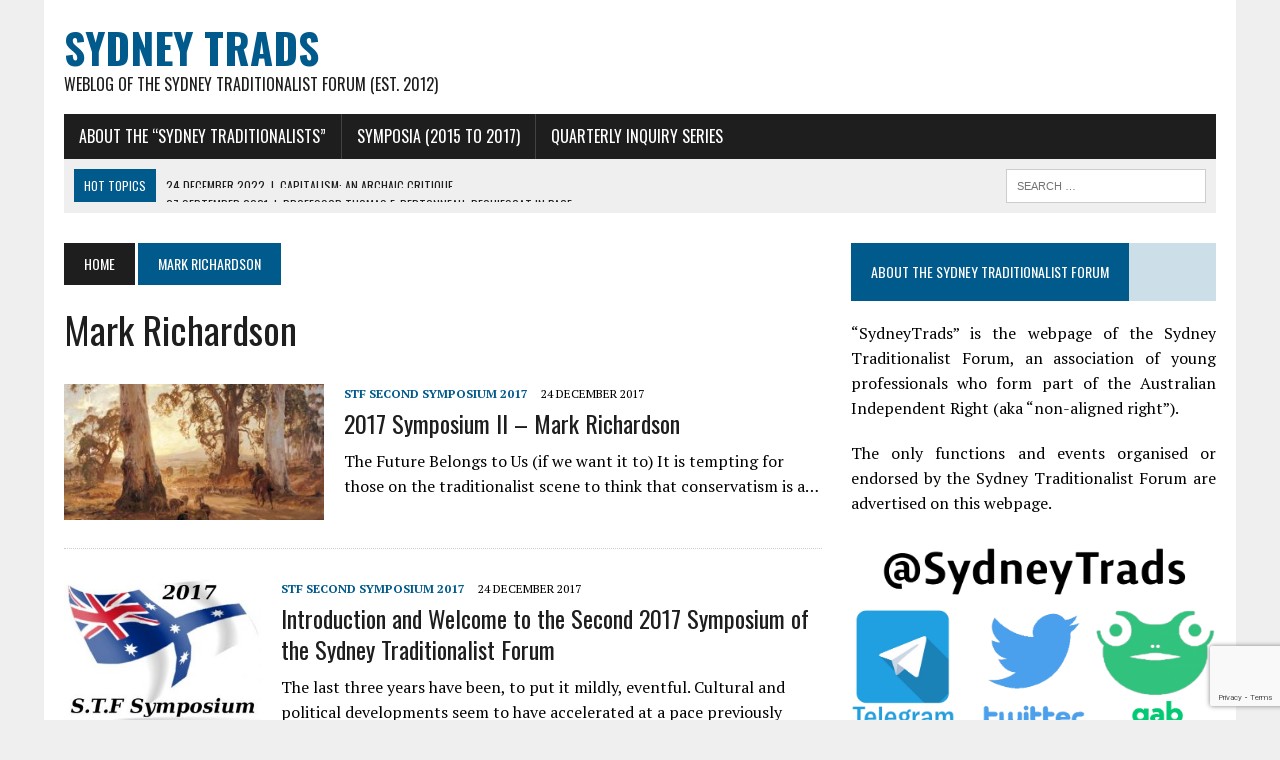

--- FILE ---
content_type: text/html; charset=UTF-8
request_url: https://sydneytrads.com/tag/mark-richardson/
body_size: 17360
content:
<!DOCTYPE html>
<html class="no-js" lang="en-US">
<head>
<meta charset="UTF-8">
<meta name="viewport" content="width=device-width, initial-scale=1.0">
<link rel="profile" href="https://gmpg.org/xfn/11" />
<title>Mark Richardson Archives - Sydney Trads</title>

<!-- This site is optimized with the Yoast SEO plugin v12.7.1 - https://yoast.com/wordpress/plugins/seo/ -->
<meta name="robots" content="max-snippet:-1, max-image-preview:large, max-video-preview:-1"/>
<link rel="canonical" href="https://sydneytrads.com/tag/mark-richardson/" />
<link rel="next" href="https://sydneytrads.com/tag/mark-richardson/page/2/" />
<meta property="og:locale" content="en_US" />
<meta property="og:type" content="object" />
<meta property="og:title" content="Mark Richardson Archives - Sydney Trads" />
<meta property="og:url" content="https://sydneytrads.com/tag/mark-richardson/" />
<meta property="og:site_name" content="Sydney Trads" />
<meta name="twitter:card" content="summary_large_image" />
<meta name="twitter:title" content="Mark Richardson Archives - Sydney Trads" />
<meta name="twitter:site" content="@sydneytrads" />
<script type='application/ld+json' class='yoast-schema-graph yoast-schema-graph--main'>{"@context":"https://schema.org","@graph":[{"@type":"Organization","@id":"https://sydneytrads.com/#organization","name":"Sydney Trads","url":"https://sydneytrads.com/","sameAs":["https://twitter.com/sydneytrads"],"logo":{"@type":"ImageObject","@id":"https://sydneytrads.com/#logo","url":"https://sydneytrads.com/wp-content/uploads/2019/08/stf.jpeg","width":256,"height":256,"caption":"Sydney Trads"},"image":{"@id":"https://sydneytrads.com/#logo"}},{"@type":"WebSite","@id":"https://sydneytrads.com/#website","url":"https://sydneytrads.com/","name":"Sydney Trads","description":"Weblog of the Sydney Traditionalist Forum (Est. 2012)","publisher":{"@id":"https://sydneytrads.com/#organization"},"potentialAction":{"@type":"SearchAction","target":"https://sydneytrads.com/?s={search_term_string}","query-input":"required name=search_term_string"}},{"@type":"CollectionPage","@id":"https://sydneytrads.com/tag/mark-richardson/#webpage","url":"https://sydneytrads.com/tag/mark-richardson/","inLanguage":"en-US","name":"Mark Richardson Archives - Sydney Trads","isPartOf":{"@id":"https://sydneytrads.com/#website"}}]}</script>
<!-- / Yoast SEO plugin. -->

<link rel='dns-prefetch' href='//sydneytrads.com' />
<link rel='dns-prefetch' href='//www.google.com' />
<link rel='dns-prefetch' href='//fonts.googleapis.com' />
<link rel='dns-prefetch' href='//s.w.org' />
<link rel="alternate" type="application/rss+xml" title="Sydney Trads &raquo; Feed" href="https://sydneytrads.com/feed/" />
<link rel="alternate" type="application/rss+xml" title="Sydney Trads &raquo; Comments Feed" href="https://sydneytrads.com/comments/feed/" />
<link rel="alternate" type="application/rss+xml" title="Sydney Trads &raquo; Mark Richardson Tag Feed" href="https://sydneytrads.com/tag/mark-richardson/feed/" />
		<script type="text/javascript">
			window._wpemojiSettings = {"baseUrl":"https:\/\/s.w.org\/images\/core\/emoji\/12.0.0-1\/72x72\/","ext":".png","svgUrl":"https:\/\/s.w.org\/images\/core\/emoji\/12.0.0-1\/svg\/","svgExt":".svg","source":{"concatemoji":"https:\/\/sydneytrads.com\/wp-includes\/js\/wp-emoji-release.min.js?ver=5.3.20"}};
			!function(e,a,t){var n,r,o,i=a.createElement("canvas"),p=i.getContext&&i.getContext("2d");function s(e,t){var a=String.fromCharCode;p.clearRect(0,0,i.width,i.height),p.fillText(a.apply(this,e),0,0);e=i.toDataURL();return p.clearRect(0,0,i.width,i.height),p.fillText(a.apply(this,t),0,0),e===i.toDataURL()}function c(e){var t=a.createElement("script");t.src=e,t.defer=t.type="text/javascript",a.getElementsByTagName("head")[0].appendChild(t)}for(o=Array("flag","emoji"),t.supports={everything:!0,everythingExceptFlag:!0},r=0;r<o.length;r++)t.supports[o[r]]=function(e){if(!p||!p.fillText)return!1;switch(p.textBaseline="top",p.font="600 32px Arial",e){case"flag":return s([127987,65039,8205,9895,65039],[127987,65039,8203,9895,65039])?!1:!s([55356,56826,55356,56819],[55356,56826,8203,55356,56819])&&!s([55356,57332,56128,56423,56128,56418,56128,56421,56128,56430,56128,56423,56128,56447],[55356,57332,8203,56128,56423,8203,56128,56418,8203,56128,56421,8203,56128,56430,8203,56128,56423,8203,56128,56447]);case"emoji":return!s([55357,56424,55356,57342,8205,55358,56605,8205,55357,56424,55356,57340],[55357,56424,55356,57342,8203,55358,56605,8203,55357,56424,55356,57340])}return!1}(o[r]),t.supports.everything=t.supports.everything&&t.supports[o[r]],"flag"!==o[r]&&(t.supports.everythingExceptFlag=t.supports.everythingExceptFlag&&t.supports[o[r]]);t.supports.everythingExceptFlag=t.supports.everythingExceptFlag&&!t.supports.flag,t.DOMReady=!1,t.readyCallback=function(){t.DOMReady=!0},t.supports.everything||(n=function(){t.readyCallback()},a.addEventListener?(a.addEventListener("DOMContentLoaded",n,!1),e.addEventListener("load",n,!1)):(e.attachEvent("onload",n),a.attachEvent("onreadystatechange",function(){"complete"===a.readyState&&t.readyCallback()})),(n=t.source||{}).concatemoji?c(n.concatemoji):n.wpemoji&&n.twemoji&&(c(n.twemoji),c(n.wpemoji)))}(window,document,window._wpemojiSettings);
		</script>
		<style type="text/css">
img.wp-smiley,
img.emoji {
	display: inline !important;
	border: none !important;
	box-shadow: none !important;
	height: 1em !important;
	width: 1em !important;
	margin: 0 .07em !important;
	vertical-align: -0.1em !important;
	background: none !important;
	padding: 0 !important;
}
</style>
	<link rel='stylesheet' id='wp-block-library-css'  href='https://sydneytrads.com/wp-includes/css/dist/block-library/style.min.css?ver=5.3.20' type='text/css' media='all' />
<link rel='stylesheet' id='contact-form-7-css'  href='https://sydneytrads.com/wp-content/plugins/contact-form-7/includes/css/styles.css?ver=5.2.2' type='text/css' media='all' />
<link rel='stylesheet' id='mh-style-css'  href='https://sydneytrads.com/wp-content/themes/mh-newsdesk/style.css?ver=1.4.4' type='text/css' media='all' />
<link rel='stylesheet' id='mh-font-awesome-css'  href='https://sydneytrads.com/wp-content/themes/mh-newsdesk/includes/font-awesome.min.css' type='text/css' media='all' />
<link rel='stylesheet' id='mh-google-fonts-css'  href='https://fonts.googleapis.com/css?family=PT+Serif:300,400,400italic,600,700%7cOswald:300,400,400italic,600,700' type='text/css' media='all' />
<script type='text/javascript' src='https://sydneytrads.com/wp-includes/js/jquery/jquery.js?ver=1.12.4-wp'></script>
<script type='text/javascript' src='https://sydneytrads.com/wp-includes/js/jquery/jquery-migrate.min.js?ver=1.4.1'></script>
<script type='text/javascript' src='https://sydneytrads.com/wp-content/themes/mh-newsdesk/js/scripts.js?ver=5.3.20'></script>
<link rel='https://api.w.org/' href='https://sydneytrads.com/wp-json/' />
<link rel="EditURI" type="application/rsd+xml" title="RSD" href="https://sydneytrads.com/xmlrpc.php?rsd" />
<link rel="wlwmanifest" type="application/wlwmanifest+xml" href="https://sydneytrads.com/wp-includes/wlwmanifest.xml" /> 
<meta name="generator" content="WordPress 5.3.20" />
<!--[if lt IE 9]>
<script src="https://sydneytrads.com/wp-content/themes/mh-newsdesk/js/css3-mediaqueries.js"></script>
<![endif]-->
		<style type="text/css" id="wp-custom-css">
			.entry-tags {
	position: bottom
}		</style>
		</head>
<body class="archive tag tag-mark-richardson tag-2027 mh-right-sb mh-loop-layout1" itemscope="itemscope" itemtype="http://schema.org/WebPage">
<div id="mh-wrapper">
<header class="mh-header" itemscope="itemscope" itemtype="http://schema.org/WPHeader">
	<div class="header-wrap clearfix">
				<div class="mh-col mh-1-3 header-logo-full">
			<a href="https://sydneytrads.com/" title="Sydney Trads" rel="home">
<div class="logo-wrap" role="banner">
<div class="logo">
<h1 class="logo-title">Sydney Trads</h1>
<h2 class="logo-tagline">Weblog of the Sydney Traditionalist Forum (Est. 2012)</h2>
</div>
</div>
</a>
		</div>
			</div>
	<div class="header-menu clearfix">
		<nav class="main-nav clearfix" itemscope="itemscope" itemtype="http://schema.org/SiteNavigationElement">
			<div class="menu-content-menu-container"><ul id="menu-content-menu" class="menu"><li id="menu-item-11292" class="menu-item menu-item-type-post_type menu-item-object-page menu-item-has-children menu-item-11292"><a href="https://sydneytrads.com/about/">About the &#8220;Sydney Traditionalists&#8221;</a>
<ul class="sub-menu">
	<li id="menu-item-11262" class="menu-item menu-item-type-taxonomy menu-item-object-category menu-item-11262"><a href="https://sydneytrads.com/category/events-and-functions/">Events and Functions</a></li>
	<li id="menu-item-11263" class="menu-item menu-item-type-taxonomy menu-item-object-category menu-item-11263"><a href="https://sydneytrads.com/category/news-and-opinion/">News and Opinion</a></li>
	<li id="menu-item-11264" class="menu-item menu-item-type-taxonomy menu-item-object-category menu-item-11264"><a href="https://sydneytrads.com/category/essays-dissertations-and-studies/">Essays, Dissertations and Studies</a></li>
</ul>
</li>
<li id="menu-item-11284" class="menu-item menu-item-type-custom menu-item-object-custom menu-item-home menu-item-has-children menu-item-11284"><a href="https://sydneytrads.com">SYMPOSIA (2015 to 2017)</a>
<ul class="sub-menu">
	<li id="menu-item-11285" class="menu-item menu-item-type-custom menu-item-object-custom menu-item-11285"><a href="https://sydneytrads.com/2015/10/17/2015-symposium-introduction-and-welcome/">2015   :   Quo Vadis Conservatism? Do Traditionalists have a Place in the Current Party Political System?</a></li>
	<li id="menu-item-11286" class="menu-item menu-item-type-custom menu-item-object-custom menu-item-11286"><a href="https://sydneytrads.com/2016/04/30/2016-symposium-introduction-and-welcome/">2016    :    Transcendence &#8211; Community, Nation, Civilisation; Religious Aspects of the Present Turmoil</a></li>
	<li id="menu-item-11287" class="menu-item menu-item-type-custom menu-item-object-custom menu-item-11287"><a href="https://sydneytrads.com/2017/02/11/2017-symposium-introduction-and-welcome/">2017   :   The future of Western Identity, Problems and Possibilities, Obstacles and Opportunities</a></li>
	<li id="menu-item-11288" class="menu-item menu-item-type-custom menu-item-object-custom menu-item-11288"><a href="https://sydneytrads.com/2017/12/24/second-symposium-introduction-and-welcome/">2017   :   Reactionary Praxis, How to Turn Critique and Theory into Practical Use</a></li>
</ul>
</li>
<li id="menu-item-11665" class="menu-item menu-item-type-custom menu-item-object-custom menu-item-11665"><a href="https://sydneytrads.com/tag/quarterly-inquiry-series/">Quarterly Inquiry Series</a></li>
</ul></div>		</nav>
		<div class="header-sub clearfix">
							<div id="ticker" class="news-ticker mh-col mh-2-3 clearfix">
			<span class="ticker-title">
			Hot Topics		</span>
		<ul class="ticker-content">			<li class="ticker-item">
				<a class="ticker-item-link" href="https://sydneytrads.com/2022/12/24/capitalism-an-archaic-critique/" title="Capitalism: An Archaic Critique">
					<span class="ticker-item-date">24 December 2022</span>
					<span class="ticker-item-separator">|</span>
					<span class="ticker-item-title">Capitalism: An Archaic Critique</span>
				</a>
			</li>			<li class="ticker-item">
				<a class="ticker-item-link" href="https://sydneytrads.com/2021/09/27/thomas-f-bertonneau-rip/" title="Professor Thomas F. Bertonneau, Requiescat in Pace">
					<span class="ticker-item-date">27 September 2021</span>
					<span class="ticker-item-separator">|</span>
					<span class="ticker-item-title">Professor Thomas F. Bertonneau, Requiescat in Pace</span>
				</a>
			</li>			<li class="ticker-item">
				<a class="ticker-item-link" href="https://sydneytrads.com/2021/01/19/peter-frost/" title="The National Question (A Response to Frank Salter)">
					<span class="ticker-item-date">19 January 2021</span>
					<span class="ticker-item-separator">|</span>
					<span class="ticker-item-title">The National Question (A Response to Frank Salter)</span>
				</a>
			</li>			<li class="ticker-item">
				<a class="ticker-item-link" href="https://sydneytrads.com/2020/12/29/the-year-in-review-2020/" title="The Year in Review: 2020, was &#8220;Mostly Peaceful&#8221; [sic]">
					<span class="ticker-item-date">29 December 2020</span>
					<span class="ticker-item-separator">|</span>
					<span class="ticker-item-title">The Year in Review: 2020, was &#8220;Mostly Peaceful&#8221; [sic]</span>
				</a>
			</li>			<li class="ticker-item">
				<a class="ticker-item-link" href="https://sydneytrads.com/2020/12/18/sir-henry-parkess-liberal-ethnic-nationalism/" title="Sir Henry Parkes’s Liberal-Ethnic Nationalism">
					<span class="ticker-item-date">18 December 2020</span>
					<span class="ticker-item-separator">|</span>
					<span class="ticker-item-title">Sir Henry Parkes’s Liberal-Ethnic Nationalism</span>
				</a>
			</li>	</ul>
</div>						<aside class="mh-col mh-1-3 header-search">
				<form role="search" method="get" class="search-form" action="https://sydneytrads.com/">
				<label>
					<span class="screen-reader-text">Search for:</span>
					<input type="search" class="search-field" placeholder="Search &hellip;" value="" name="s" />
				</label>
				<input type="submit" class="search-submit" value="Search" />
			</form>			</aside>
		</div>
	</div>
</header><div class="mh-section mh-group">
	<div id="main-content" class="mh-loop" role="main"><nav class="breadcrumb"><span itemscope itemtype="http://data-vocabulary.org/Breadcrumb"><a href="https://sydneytrads.com" itemprop="url" class="bc-home"><span itemprop="title">Home</span></a></span> <span class="bc-text">Mark Richardson</span></nav>
<h1 class="page-title">Mark Richardson</h1>
<article class="content-list clearfix post-10226 post type-post status-publish format-standard has-post-thumbnail hentry category-stf-second-symposium-2017 tag-hitlers-revenge tag-abstract-principles tag-alex-hawke tag-alternative-right tag-anarcho-capitalism tag-australian-conservatives tag-australian-labor-party tag-australian-nazi-party tag-ayla-stewart-wife-with-a-purpose tag-conservative-failure tag-conviction tag-courage tag-cuckservative tag-demographics tag-diana-west tag-dissident-right tag-donald-trump tag-dr-jordan-peterson tag-edward-gough-whitlam tag-ethnic-nationalism tag-ethnicity tag-ethnomasochism tag-family tag-feminine tag-frank-salter tag-gab-ai tag-gender tag-heritage tag-homosexuality tag-honour tag-identitarianism tag-identity tag-individualism tag-lawrence-auster tag-leadership tag-leftist-modus-operandi tag-liberal-democrats-uk tag-liberal-party tag-liberalism tag-libertarianism tag-mark-latham tag-mark-richardson tag-marriage tag-masculinity tag-michael-tung tag-morality tag-motherhood tag-nationalism tag-networking tag-ozconservative tag-parentage tag-privilege-cultural-marxist-construct tag-quadrant-magazine tag-rachel-weeping tag-racism tag-republican-party-us tag-second-world-war tag-sexism tag-social-media tag-social-movement tag-social-policy tag-stefan-molyneaux tag-subscription-identity tag-system-failure tag-theos-annual-lecture tag-tim-farron tag-tradition tag-twitter tag-united-kingdom-independence-party tag-whiteness-studies tag--telos">
	<div class="content-thumb content-list-thumb">
		<a href="https://sydneytrads.com/2017/12/24/symposium-ii-mark-richardson/" title="2017 Symposium II – Mark Richardson"><img width="260" height="136" src="https://sydneytrads.com/wp-content/uploads/2017/12/hans-heysen-droving-into-the-light.jpg" class="attachment-content-list size-content-list wp-post-image" alt="" srcset="https://sydneytrads.com/wp-content/uploads/2017/12/hans-heysen-droving-into-the-light.jpg 775w, https://sydneytrads.com/wp-content/uploads/2017/12/hans-heysen-droving-into-the-light-300x157.jpg 300w, https://sydneytrads.com/wp-content/uploads/2017/12/hans-heysen-droving-into-the-light-768x402.jpg 768w" sizes="(max-width: 260px) 100vw, 260px" />		</a>
	</div>
	<header class="content-list-header">
		<p class="entry-meta">
<span class="entry-meta-cats"><a href="https://sydneytrads.com/category/stf-second-symposium-2017/" rel="category tag">STF Second Symposium 2017</a></span>
<span class="entry-meta-date updated">24 December 2017</span>
</p>
		<h3 class="entry-title content-list-title">
			<a href="https://sydneytrads.com/2017/12/24/symposium-ii-mark-richardson/" title="2017 Symposium II – Mark Richardson" rel="bookmark">
				2017 Symposium II – Mark Richardson			</a>
		</h3>
	</header>
	<div class="content-list-excerpt">
		<p>The Future Belongs to Us (if we want it to) It is tempting for those on the traditionalist scene to think that conservatism is a&#8230;</p>
	</div>
</article>
<hr class="mh-separator content-list-separator"><article class="content-list clearfix post-10244 post type-post status-publish format-standard has-post-thumbnail hentry category-stf-second-symposium-2017 tag-barry-spurr tag-frank-salter tag-george-hawley tag-james-kalb tag-kristor-j-lawson tag-mark-richardson tag-thomas-f-bertonneau tag-valdis-grinsteins">
	<div class="content-thumb content-list-thumb">
		<a href="https://sydneytrads.com/2017/12/24/second-symposium-introduction-and-welcome/" title="Introduction and Welcome to the Second 2017 Symposium of the Sydney Traditionalist Forum"><img width="197" height="146" src="https://sydneytrads.com/wp-content/uploads/2017/02/stf-symposium-2017.jpg" class="attachment-content-list size-content-list wp-post-image" alt="" srcset="https://sydneytrads.com/wp-content/uploads/2017/02/stf-symposium-2017.jpg 466w, https://sydneytrads.com/wp-content/uploads/2017/02/stf-symposium-2017-300x223.jpg 300w" sizes="(max-width: 197px) 100vw, 197px" />		</a>
	</div>
	<header class="content-list-header">
		<p class="entry-meta">
<span class="entry-meta-cats"><a href="https://sydneytrads.com/category/stf-second-symposium-2017/" rel="category tag">STF Second Symposium 2017</a></span>
<span class="entry-meta-date updated">24 December 2017</span>
</p>
		<h3 class="entry-title content-list-title">
			<a href="https://sydneytrads.com/2017/12/24/second-symposium-introduction-and-welcome/" title="Introduction and Welcome to the Second 2017 Symposium of the Sydney Traditionalist Forum" rel="bookmark">
				Introduction and Welcome to the Second 2017 Symposium of the Sydney Traditionalist Forum			</a>
		</h3>
	</header>
	<div class="content-list-excerpt">
		<p>The last three years have been, to put it mildly, eventful. Cultural and political developments seem to have accelerated at a pace previously unimaginable: at&#8230;</p>
	</div>
</article>
<hr class="mh-separator content-list-separator"><article class="content-list clearfix post-9450 post type-post status-publish format-standard has-post-thumbnail hentry category-fiction-and-poetry tag-home tag-manhood tag-mark-richardson tag-memory">
	<div class="content-thumb content-list-thumb">
		<a href="https://sydneytrads.com/2017/03/06/mark-richardson-4/" title="Poetry by Mark Richardson: &#8220;In the Cool of the Night&#8221;"><img width="195" height="146" src="https://sydneytrads.com/wp-content/uploads/2017/02/railway.jpg" class="attachment-content-list size-content-list wp-post-image" alt="" srcset="https://sydneytrads.com/wp-content/uploads/2017/02/railway.jpg 1024w, https://sydneytrads.com/wp-content/uploads/2017/02/railway-300x225.jpg 300w, https://sydneytrads.com/wp-content/uploads/2017/02/railway-768x576.jpg 768w" sizes="(max-width: 195px) 100vw, 195px" />		</a>
	</div>
	<header class="content-list-header">
		<p class="entry-meta">
<span class="entry-meta-cats"><a href="https://sydneytrads.com/category/fiction-and-poetry/" rel="category tag">Fiction and Poetry</a></span>
<span class="entry-meta-date updated">6 March 2017</span>
</p>
		<h3 class="entry-title content-list-title">
			<a href="https://sydneytrads.com/2017/03/06/mark-richardson-4/" title="Poetry by Mark Richardson: &#8220;In the Cool of the Night&#8221;" rel="bookmark">
				Poetry by Mark Richardson: &#8220;In the Cool of the Night&#8221;			</a>
		</h3>
	</header>
	<div class="content-list-excerpt">
		<p>In the cool of the night underneath the lamplight in a little wilderness of stray grassland beside the railway line I sense what is left&#8230;</p>
	</div>
</article>
<hr class="mh-separator content-list-separator"><article class="content-list clearfix post-9449 post type-post status-publish format-standard has-post-thumbnail hentry category-fiction-and-poetry tag-family tag-fatherhood tag-localism tag-mark-richardson tag-memory tag-southern-agrarianism tag-tradition">
	<div class="content-thumb content-list-thumb">
		<a href="https://sydneytrads.com/2017/03/04/mark-richardson-3/" title="Poetry by Mark Richardson: &#8220;I Remember&#8221;"><img width="234" height="146" src="https://sydneytrads.com/wp-content/uploads/2017/02/country-road.jpg" class="attachment-content-list size-content-list wp-post-image" alt="" srcset="https://sydneytrads.com/wp-content/uploads/2017/02/country-road.jpg 691w, https://sydneytrads.com/wp-content/uploads/2017/02/country-road-300x188.jpg 300w" sizes="(max-width: 234px) 100vw, 234px" />		</a>
	</div>
	<header class="content-list-header">
		<p class="entry-meta">
<span class="entry-meta-cats"><a href="https://sydneytrads.com/category/fiction-and-poetry/" rel="category tag">Fiction and Poetry</a></span>
<span class="entry-meta-date updated">4 March 2017</span>
</p>
		<h3 class="entry-title content-list-title">
			<a href="https://sydneytrads.com/2017/03/04/mark-richardson-3/" title="Poetry by Mark Richardson: &#8220;I Remember&#8221;" rel="bookmark">
				Poetry by Mark Richardson: &#8220;I Remember&#8221;			</a>
		</h3>
	</header>
	<div class="content-list-excerpt">
		<p>I remember when I saw what my fathers saw. These unmade roads paddocks eaten bare the box trees rising, triumphantly, from nowhere. I remember when&#8230;</p>
	</div>
</article>
<hr class="mh-separator content-list-separator"><article class="content-list clearfix post-9419 post type-post status-publish format-standard has-post-thumbnail hentry category-fiction-and-poetry tag-aesthetics tag-beauty tag-fashion tag-feminism tag-gender tag-love tag-mark-richardson tag-modesty tag-womanhood">
	<div class="content-thumb content-list-thumb">
		<a href="https://sydneytrads.com/2017/03/02/mark-richardson-2/" title="Poetry by Mark Richardson: &#8220;Dear Sisters&#8221;"><img width="140" height="146" src="https://sydneytrads.com/wp-content/uploads/2017/02/girls-from-the-40s.jpg" class="attachment-content-list size-content-list wp-post-image" alt="" srcset="https://sydneytrads.com/wp-content/uploads/2017/02/girls-from-the-40s.jpg 599w, https://sydneytrads.com/wp-content/uploads/2017/02/girls-from-the-40s-287x300.jpg 287w" sizes="(max-width: 140px) 100vw, 140px" />		</a>
	</div>
	<header class="content-list-header">
		<p class="entry-meta">
<span class="entry-meta-cats"><a href="https://sydneytrads.com/category/fiction-and-poetry/" rel="category tag">Fiction and Poetry</a></span>
<span class="entry-meta-date updated">2 March 2017</span>
</p>
		<h3 class="entry-title content-list-title">
			<a href="https://sydneytrads.com/2017/03/02/mark-richardson-2/" title="Poetry by Mark Richardson: &#8220;Dear Sisters&#8221;" rel="bookmark">
				Poetry by Mark Richardson: &#8220;Dear Sisters&#8221;			</a>
		</h3>
	</header>
	<div class="content-list-excerpt">
		<p>I know that you can wear a smiling face, that is no true measure of your inner grace. Men meeting men take care not to&#8230;</p>
	</div>
</article>
<hr class="mh-separator content-list-separator"><article class="content-list clearfix post-9412 post type-post status-publish format-standard has-post-thumbnail hentry category-fiction-and-poetry tag-mark-richardson tag-nature">
	<div class="content-thumb content-list-thumb">
		<a href="https://sydneytrads.com/2017/02/28/mark-richardson/" title="Poetry by Mark Richardson: &#8220;Evening Trees&#8221;"><img width="219" height="146" src="https://sydneytrads.com/wp-content/uploads/2017/02/evening-trees.jpg" class="attachment-content-list size-content-list wp-post-image" alt="" srcset="https://sydneytrads.com/wp-content/uploads/2017/02/evening-trees.jpg 640w, https://sydneytrads.com/wp-content/uploads/2017/02/evening-trees-300x200.jpg 300w" sizes="(max-width: 219px) 100vw, 219px" />		</a>
	</div>
	<header class="content-list-header">
		<p class="entry-meta">
<span class="entry-meta-cats"><a href="https://sydneytrads.com/category/fiction-and-poetry/" rel="category tag">Fiction and Poetry</a></span>
<span class="entry-meta-date updated">28 February 2017</span>
</p>
		<h3 class="entry-title content-list-title">
			<a href="https://sydneytrads.com/2017/02/28/mark-richardson/" title="Poetry by Mark Richardson: &#8220;Evening Trees&#8221;" rel="bookmark">
				Poetry by Mark Richardson: &#8220;Evening Trees&#8221;			</a>
		</h3>
	</header>
	<div class="content-list-excerpt">
		<p>Evening trees, arching to the setting sky pulsing upward, palms raised high leaves shimmering in metallic glare one last shout, one trumpet blare sounding out&#8230;</p>
	</div>
</article>
<hr class="mh-separator content-list-separator"><article class="content-list clearfix post-5655 post type-post status-publish format-standard has-post-thumbnail hentry category-news-and-opinion tag-internet tag-mark-moncrieff tag-mark-richardson tag-orthosphere tag-ozconservative tag-upon-hope">
	<div class="content-thumb content-list-thumb">
		<a href="https://sydneytrads.com/2015/09/26/ozconservative-back-online/" title="OzConservative Back Online"><img width="163" height="146" src="https://sydneytrads.com/wp-content/uploads/2015/02/matrix.png" class="attachment-content-list size-content-list wp-post-image" alt="" srcset="https://sydneytrads.com/wp-content/uploads/2015/02/matrix.png 1143w, https://sydneytrads.com/wp-content/uploads/2015/02/matrix-300x269.png 300w, https://sydneytrads.com/wp-content/uploads/2015/02/matrix-768x688.png 768w, https://sydneytrads.com/wp-content/uploads/2015/02/matrix-1024x917.png 1024w" sizes="(max-width: 163px) 100vw, 163px" />		</a>
	</div>
	<header class="content-list-header">
		<p class="entry-meta">
<span class="entry-meta-cats"><a href="https://sydneytrads.com/category/news-and-opinion/" rel="category tag">News and Opinion</a></span>
<span class="entry-meta-date updated">26 September 2015</span>
</p>
		<h3 class="entry-title content-list-title">
			<a href="https://sydneytrads.com/2015/09/26/ozconservative-back-online/" title="OzConservative Back Online" rel="bookmark">
				OzConservative Back Online			</a>
		</h3>
	</header>
	<div class="content-list-excerpt">
		<p>We are pleased to read news of the re-emergence of the Australian traditionalist blog OzConservative. A brief report on the Orthosphere states that the recently missing Melbourne based blog, administered&#8230;</p>
	</div>
</article>
<hr class="mh-separator content-list-separator"><article class="content-list clearfix post-4615 post type-post status-publish format-standard has-post-thumbnail hentry category-news-and-opinion tag-internet tag-laura-wood tag-mark-moncrieff tag-mark-richardson tag-networking tag-orthosphere tag-ozconservative tag-the-hestia-society-for-social-research tag-thinking-housewife tag-upon-hope tag-view-from-the-right">
	<div class="content-thumb content-list-thumb">
		<a href="https://sydneytrads.com/2015/02/04/orthosphere-update/" title="Orthosphere Update"><img width="163" height="146" src="https://sydneytrads.com/wp-content/uploads/2015/02/matrix.png" class="attachment-content-list size-content-list wp-post-image" alt="" srcset="https://sydneytrads.com/wp-content/uploads/2015/02/matrix.png 1143w, https://sydneytrads.com/wp-content/uploads/2015/02/matrix-300x269.png 300w, https://sydneytrads.com/wp-content/uploads/2015/02/matrix-768x688.png 768w, https://sydneytrads.com/wp-content/uploads/2015/02/matrix-1024x917.png 1024w" sizes="(max-width: 163px) 100vw, 163px" />		</a>
	</div>
	<header class="content-list-header">
		<p class="entry-meta">
<span class="entry-meta-cats"><a href="https://sydneytrads.com/category/news-and-opinion/" rel="category tag">News and Opinion</a></span>
<span class="entry-meta-date updated">4 February 2015</span>
</p>
		<h3 class="entry-title content-list-title">
			<a href="https://sydneytrads.com/2015/02/04/orthosphere-update/" title="Orthosphere Update" rel="bookmark">
				Orthosphere Update			</a>
		</h3>
	</header>
	<div class="content-list-excerpt">
		<p>We were disappointed by the sudden shutdown, seemingly without notice in December last year, of Mark Richardson&#8217;s Australian blog of traditionalist Conservatism, OzConservative. It is therefore&#8230;</p>
	</div>
</article>
<hr class="mh-separator content-list-separator"><article class="content-list clearfix post-3597 post type-post status-publish format-standard has-post-thumbnail hentry category-events-and-functions tag-conservative-cave tag-eltham-traditionalists tag-external-event tag-mark-richardson tag-networking tag-ozconservative">
	<div class="content-thumb content-list-thumb">
		<a href="https://sydneytrads.com/2014/05/24/cave-5/" title="Fifth Face-to-Face Meeting of the “Conservative Cave”, Friday 23 May 2014"><img width="244" height="146" src="https://sydneytrads.com/wp-content/uploads/2014/05/conservative-cave-1-for-2014.jpg" class="attachment-content-list size-content-list wp-post-image" alt="" srcset="https://sydneytrads.com/wp-content/uploads/2014/05/conservative-cave-1-for-2014.jpg 2076w, https://sydneytrads.com/wp-content/uploads/2014/05/conservative-cave-1-for-2014-300x179.jpg 300w, https://sydneytrads.com/wp-content/uploads/2014/05/conservative-cave-1-for-2014-768x459.jpg 768w, https://sydneytrads.com/wp-content/uploads/2014/05/conservative-cave-1-for-2014-1024x612.jpg 1024w, https://sydneytrads.com/wp-content/uploads/2014/05/conservative-cave-1-for-2014-1568x937.jpg 1568w" sizes="(max-width: 244px) 100vw, 244px" />		</a>
	</div>
	<header class="content-list-header">
		<p class="entry-meta">
<span class="entry-meta-cats"><a href="https://sydneytrads.com/category/events-and-functions/" rel="category tag">Events and Functions</a></span>
<span class="entry-meta-date updated">24 May 2014</span>
</p>
		<h3 class="entry-title content-list-title">
			<a href="https://sydneytrads.com/2014/05/24/cave-5/" title="Fifth Face-to-Face Meeting of the “Conservative Cave”, Friday 23 May 2014" rel="bookmark">
				Fifth Face-to-Face Meeting of the “Conservative Cave”, Friday 23 May 2014			</a>
		</h3>
	</header>
	<div class="content-list-excerpt">
		<p>Last night, local members of the Facebook group “The Conservative Cave” met for the fifth “Cave Catchup” (first for 2014) at the Great Southern Hotel&#8230;</p>
	</div>
</article>
<hr class="mh-separator content-list-separator"><article class="content-list clearfix post-3493 post type-post status-publish format-standard has-post-thumbnail hentry category-news-and-opinion tag-educational tag-mark-richardson tag-ozconservative">
	<div class="content-thumb content-list-thumb">
		<a href="https://sydneytrads.com/2014/05/14/mark-richardson-ebooklet/" title="New Installments to Traditionalist Ebooklet"><img width="183" height="146" src="https://sydneytrads.com/wp-content/uploads/2012/10/ozconblogpost.png" class="attachment-content-list size-content-list wp-post-image" alt="" srcset="https://sydneytrads.com/wp-content/uploads/2012/10/ozconblogpost.png 629w, https://sydneytrads.com/wp-content/uploads/2012/10/ozconblogpost-300x239.png 300w" sizes="(max-width: 183px) 100vw, 183px" />		</a>
	</div>
	<header class="content-list-header">
		<p class="entry-meta">
<span class="entry-meta-cats"><a href="https://sydneytrads.com/category/news-and-opinion/" rel="category tag">News and Opinion</a></span>
<span class="entry-meta-date updated">14 May 2014</span>
</p>
		<h3 class="entry-title content-list-title">
			<a href="https://sydneytrads.com/2014/05/14/mark-richardson-ebooklet/" title="New Installments to Traditionalist Ebooklet" rel="bookmark">
				New Installments to Traditionalist Ebooklet			</a>
		</h3>
	</header>
	<div class="content-list-excerpt">
		<p>Some months ago SydneyTrads reported its acknowledgment by two popular conservative website in Melbourne, one of which was Mark Richardson’s OzConservative. We recommended that blog&#8230;</p>
	</div>
</article>
<hr class="mh-separator content-list-separator"><div class="pagination clearfix"><span aria-current="page" class="page-numbers current">1</span>
<a class="page-numbers" href="https://sydneytrads.com/tag/mark-richardson/page/2/">2</a>
<a class="next page-numbers" href="https://sydneytrads.com/tag/mark-richardson/page/2/">&raquo;</a></div>	</div>
	<aside class="mh-sidebar" itemscope="itemscope" itemtype="http://schema.org/WPSideBar">
	<div id="text-2" class="sb-widget clearfix widget_text"><h4 class="widget-title"><span>ABOUT THE SYDNEY TRADITIONALIST FORUM</span></h4>			<div class="textwidget"><p style="text-align: justify;">“SydneyTrads” is the webpage of the Sydney Traditionalist Forum, an association of young professionals who form part of the Australian Independent Right (aka “non-aligned right”).</p>
<p style="text-align: justify;">The only functions and events organised or endorsed by the Sydney Traditionalist Forum are advertised on this webpage.</p>
</div>
		</div><div id="media_image-3" class="sb-widget clearfix widget_media_image"><img width="920" height="469" src="https://sydneytrads.com/wp-content/uploads/2019/12/SydneyTrads-Coms-Banner.png" class="image wp-image-11641  attachment-full size-full" alt="" style="max-width: 100%; height: auto;" srcset="https://sydneytrads.com/wp-content/uploads/2019/12/SydneyTrads-Coms-Banner.png 920w, https://sydneytrads.com/wp-content/uploads/2019/12/SydneyTrads-Coms-Banner-300x153.png 300w, https://sydneytrads.com/wp-content/uploads/2019/12/SydneyTrads-Coms-Banner-768x392.png 768w" sizes="(max-width: 920px) 100vw, 920px" /></div><div id="mh_newsdesk_posts_large-4" class="sb-widget clearfix mh_newsdesk_posts_large"><h4 class="widget-title"><span>RECENT POSTS</span></h4>			<div class="mh-fp-large-widget clearfix"><article class="content-lead post-12433 post type-post status-publish format-standard has-post-thumbnail hentry category-events-and-functions tag-alienation tag-anarchism tag-archaic-values tag-authoritarianism tag-base-and-superstructure tag-capitalism tag-corporatism tag-custom tag-democracy tag-desacralisation tag-distributism tag-donald-trump tag-economic-nationalism tag-economics tag-emphyteusis tag-enlightenment tag-fascism tag-feudalism tag-fustel-de-coulanges tag-gemeinschaft tag-georgism tag-gottfried-feder tag-indo-european-indo-aryan-civilisation tag-laissez-faire tag-latifundia tag-law tag-libertarianism tag-mancipatio tag-mannerbund tag-marxism tag-natural-hierarchy tag-oikonomos- tag-particularism tag-paterfamilias tag-peculium tag-pierre-joseph-proudhon tag-power tag-property tag-religion tag-rerum-novarum tag-res-mancipi-res-nec-mancipi tag-sacred tag-sovereignty tag-thomas-piketty tag-ugo-spirito tag-usufruct tag-usury tag-values">
	<div class="content-thumb content-lead-thumb">
		<a href="https://sydneytrads.com/2022/12/24/capitalism-an-archaic-critique/" title="Capitalism: An Archaic Critique"><img width="777" height="437" src="https://sydneytrads.com/wp-content/uploads/2022/12/Antient-Roman-Father-777x437.jpg" class="attachment-content-single size-content-single wp-post-image" alt="" srcset="https://sydneytrads.com/wp-content/uploads/2022/12/Antient-Roman-Father-777x437.jpg 777w, https://sydneytrads.com/wp-content/uploads/2022/12/Antient-Roman-Father-300x168.jpg 300w, https://sydneytrads.com/wp-content/uploads/2022/12/Antient-Roman-Father-1024x574.jpg 1024w, https://sydneytrads.com/wp-content/uploads/2022/12/Antient-Roman-Father-768x431.jpg 768w, https://sydneytrads.com/wp-content/uploads/2022/12/Antient-Roman-Father-180x101.jpg 180w, https://sydneytrads.com/wp-content/uploads/2022/12/Antient-Roman-Father-260x146.jpg 260w, https://sydneytrads.com/wp-content/uploads/2022/12/Antient-Roman-Father-373x210.jpg 373w, https://sydneytrads.com/wp-content/uploads/2022/12/Antient-Roman-Father-120x67.jpg 120w, https://sydneytrads.com/wp-content/uploads/2022/12/Antient-Roman-Father.jpg 1050w" sizes="(max-width: 777px) 100vw, 777px" />		</a>
	</div>
	<p class="entry-meta">
<span class="entry-meta-cats"><a href="https://sydneytrads.com/category/events-and-functions/" rel="category tag">Events and Functions</a></span>
<span class="entry-meta-date updated">24 December 2022</span>
</p>
	<h3 class="entry-title content-lead-title">
		<a href="https://sydneytrads.com/2022/12/24/capitalism-an-archaic-critique/" title="Capitalism: An Archaic Critique" rel="bookmark">
			Capitalism: An Archaic Critique		</a>
	</h3>
	<div class="content-lead-excerpt">
		<p>This is the text of a presentation given to the Sydney Traditionalist Forum on 29 October 2022 by Mike Maxwell of Imperium Press, as part&#8230;</p>
					<a class="button" href="https://sydneytrads.com/2022/12/24/capitalism-an-archaic-critique/">
				<span>Read More</span>
			</a>	</div>
</article><hr class="mh-separator">
<article class="content-lead post-12423 post type-post status-publish format-standard has-post-thumbnail hentry category-news-and-opinion tag-eulogy tag-gerard-manley-hopkins tag-j-m-smith tag-orthosphere tag-thomas-f-bertonneau tag-truth">
	<div class="content-thumb content-lead-thumb">
		<a href="https://sydneytrads.com/2021/09/27/thomas-f-bertonneau-rip/" title="Professor Thomas F. Bertonneau, Requiescat in Pace"><img width="777" height="437" src="https://sydneytrads.com/wp-content/uploads/2021/09/funeral-roses-777x437.jpg" class="attachment-content-single size-content-single wp-post-image" alt="" srcset="https://sydneytrads.com/wp-content/uploads/2021/09/funeral-roses-777x437.jpg 777w, https://sydneytrads.com/wp-content/uploads/2021/09/funeral-roses-180x101.jpg 180w, https://sydneytrads.com/wp-content/uploads/2021/09/funeral-roses-260x146.jpg 260w, https://sydneytrads.com/wp-content/uploads/2021/09/funeral-roses-373x210.jpg 373w, https://sydneytrads.com/wp-content/uploads/2021/09/funeral-roses-120x67.jpg 120w" sizes="(max-width: 777px) 100vw, 777px" />		</a>
	</div>
	<p class="entry-meta">
<span class="entry-meta-cats"><a href="https://sydneytrads.com/category/news-and-opinion/" rel="category tag">News and Opinion</a></span>
<span class="entry-meta-date updated">27 September 2021</span>
</p>
	<h3 class="entry-title content-lead-title">
		<a href="https://sydneytrads.com/2021/09/27/thomas-f-bertonneau-rip/" title="Professor Thomas F. Bertonneau, Requiescat in Pace" rel="bookmark">
			Professor Thomas F. Bertonneau, Requiescat in Pace		</a>
	</h3>
	<div class="content-lead-excerpt">
		<p>It is with great sadness that we report the passing of our friend and occasional contributor to SydneyTrads, Professor Thomas F. Bertonneau. News of this&#8230;</p>
					<a class="button" href="https://sydneytrads.com/2021/09/27/thomas-f-bertonneau-rip/">
				<span>Read More</span>
			</a>	</div>
</article><hr class="mh-separator">
<article class="content-lead post-12408 post type-post status-publish format-standard has-post-thumbnail hentry category-essays-dissertations-and-studies tag-british-empire tag-canada tag-christianity tag-cultural-elites tag-demographics tag-economics tag-empire tag-ethnic-nationalism tag-ethnicity tag-frank-salter tag-free-market tag-globalisation tag-hajnal-line tag-human-biodiversity tag-immigration tag-john-hajnal tag-john-stuart-mill tag-law tag-liberalism tag-nationalism tag-peter-frost tag-pierre-elliott-trudeau tag-tanner-greer tag-universalism">
	<div class="content-thumb content-lead-thumb">
		<a href="https://sydneytrads.com/2021/01/19/peter-frost/" title="The National Question (A Response to Frank Salter)"><img width="777" height="437" src="https://sydneytrads.com/wp-content/uploads/2021/01/Nuremberg-777x437.jpg" class="attachment-content-single size-content-single wp-post-image" alt="" srcset="https://sydneytrads.com/wp-content/uploads/2021/01/Nuremberg-777x437.jpg 777w, https://sydneytrads.com/wp-content/uploads/2021/01/Nuremberg-180x101.jpg 180w, https://sydneytrads.com/wp-content/uploads/2021/01/Nuremberg-260x146.jpg 260w, https://sydneytrads.com/wp-content/uploads/2021/01/Nuremberg-373x210.jpg 373w, https://sydneytrads.com/wp-content/uploads/2021/01/Nuremberg-120x67.jpg 120w" sizes="(max-width: 777px) 100vw, 777px" />		</a>
	</div>
	<p class="entry-meta">
<span class="entry-meta-cats"><a href="https://sydneytrads.com/category/essays-dissertations-and-studies/" rel="category tag">Essays, Dissertations and Studies</a></span>
<span class="entry-meta-date updated">19 January 2021</span>
</p>
	<h3 class="entry-title content-lead-title">
		<a href="https://sydneytrads.com/2021/01/19/peter-frost/" title="The National Question (A Response to Frank Salter)" rel="bookmark">
			The National Question (A Response to Frank Salter)		</a>
	</h3>
	<div class="content-lead-excerpt">
		<p>This article is a response to Dr. Frank Salter&#8217;s address to the Sydney Traditionalist Forum, titled &#8220;Sir Henry Parkes’s Liberal-Ethnic Nationalism&#8220;, which was delivered on&#8230;</p>
					<a class="button" href="https://sydneytrads.com/2021/01/19/peter-frost/">
				<span>Read More</span>
			</a>	</div>
</article><hr class="mh-separator">
<article class="content-lead post-12336 post type-post status-publish format-standard has-post-thumbnail hentry category-news-and-opinion tag-build-back-better tag-great-reset tag-maga tag-million-maga-march tag-metoo tag-aaron-jay-danielson tag-abdoullakh-abouyedovich-anzorov tag-abortion tag-alternative-right tag-amazon tag-amy-coney-barrett-judge tag-anarcho-tyranny tag-anastacia-palaszczuk tag-andrew-duncombe tag-anthony-huber tag-anti-defamation-league tag-anti-fascist-aktion tag-apple-inc tag-astrazeneca tag-australian-labor-party tag-bernell-trammell tag-black-lives-matter tag-blake-david-hampe tag-blue-lives-matter tag-boers tag-boogaloo-movement tag-boris-johnson tag-brendin-horner tag-brenton-tarrant tag-brexit tag-c-a-shoultz tag-cambridge-university tag-cardinal-george-pell tag-center-for-disease-control-us tag-centre-for-strategic-and-international-studies tag-charles-kushner tag-charles-r-holliday-smith tag-charlie-hebdo tag-charlottesville-unite-the-right-rally tag-conservative-party-uk tag-corona-virus-19 tag-cultural-marxism tag-culture-war tag-daniel-andrews tag-daniel-perry tag-david-duke tag-domestic-violence-and-abuse tag-donald-trump tag-dr-andreas-noack tag-e-michael-jones tag-economic-freedom-fighters-rsa tag-election-fraud tag-emmanuel-jean-michel-frederic-macron tag-enoch-powell tag-ethnic-nationalism tag-european-court-of-human-rights tag-european-union tag-extremism tag-facebook tag-farm-murders-rsa tag-free-speech tag-gaige-grosskreutz tag-garret-foster tag-gender-identity-dysmorphia tag-gender-ideology tag-george-floyd tag-ghislaine-maxwell tag-giovanni-angelo-cardinal-becciu tag-gladys-berejiklian tag-google tag-harvey-weinstein tag-hate-speech tag-health tag-high-court-australia tag-hong-kong tag-human-rights tag-identity tag-immigration tag-islam tag-jacinda-ardern tag-jack-gardner tag-james-scurlock tag-japan-olympics-2020 tag-japanese-self-defence-force tag-jean-raspail tag-jeffrey-epstein tag-jen-bokoff tag-jesse-ousley tag-joseph-rosenbaum tag-julian-assange tag-julius-malema tag-keith-windschuttle tag-kenneth-wayne-deberry tag-kyle-rittenhouse tag-lee-tex-keltner tag-liberal-party tag-mark-weinberg-judge tag-matthew-dolloff tag-medicine tag-meghan-markel tag-mica-rhodes tag-michael-forest-reinoehl tag-national-party tag-oliver-berman tag-online-trolls tag-paedophilia tag-pat-corcoran tag-patriot-prayer tag-peter-dutton tag-pfizer tag-police-force-victoria tag-political-correctness tag-populism tag-prince-harry tag-priti-sushil-patel tag-priyamvada-gopal tag-qasem-soleimani-- tag-queensland-university tag-recep-tayyip-erdogan tag-reddit tag-religious-freedom tag-richard-spencer tag-rotherham-1400 tag-royal-family tag-royal-navy tag-ruth-bader-ginsberg-judge tag-sajid-javid tag-samuel-paty tag-scott-morrison tag-sekola-piet-matlaletsa tag-sekwetje-isaiah-mahlamba tag-shane-moon tag-social-media tag-southern-baptist-convention tag-stefan-molyneaux tag-sue-berelowitz tag-terrorism tag-tory tag-twitter tag-us-house-judiciary-antitrust-subcommittee tag-war tag-whiteness tag-yellow-shirts tag-yukio-mishima- tag-zbigniew-ziobro">
	<div class="content-thumb content-lead-thumb">
		<a href="https://sydneytrads.com/2020/12/29/the-year-in-review-2020/" title="The Year in Review: 2020, was &#8220;Mostly Peaceful&#8221; [sic]"><img width="777" height="437" src="https://sydneytrads.com/wp-content/uploads/2020/12/US-Presidential-Election-2020-Batman-vs-Penguin-777x437.jpeg" class="attachment-content-single size-content-single wp-post-image" alt="" srcset="https://sydneytrads.com/wp-content/uploads/2020/12/US-Presidential-Election-2020-Batman-vs-Penguin-777x437.jpeg 777w, https://sydneytrads.com/wp-content/uploads/2020/12/US-Presidential-Election-2020-Batman-vs-Penguin-180x101.jpeg 180w, https://sydneytrads.com/wp-content/uploads/2020/12/US-Presidential-Election-2020-Batman-vs-Penguin-260x146.jpeg 260w, https://sydneytrads.com/wp-content/uploads/2020/12/US-Presidential-Election-2020-Batman-vs-Penguin-373x210.jpeg 373w, https://sydneytrads.com/wp-content/uploads/2020/12/US-Presidential-Election-2020-Batman-vs-Penguin-120x67.jpeg 120w" sizes="(max-width: 777px) 100vw, 777px" />		</a>
	</div>
	<p class="entry-meta">
<span class="entry-meta-cats"><a href="https://sydneytrads.com/category/news-and-opinion/" rel="category tag">News and Opinion</a></span>
<span class="entry-meta-date updated">29 December 2020</span>
</p>
	<h3 class="entry-title content-lead-title">
		<a href="https://sydneytrads.com/2020/12/29/the-year-in-review-2020/" title="The Year in Review: 2020, was &#8220;Mostly Peaceful&#8221; [sic]" rel="bookmark">
			The Year in Review: 2020, was &#8220;Mostly Peaceful&#8221; [sic]		</a>
	</h3>
	<div class="content-lead-excerpt">
		<p>2020 will be remembered as the year that was “mostly peaceful” – meaning, it was anything but. Indeed, the phrase “mostly peaceful” – followed closely&#8230;</p>
					<a class="button" href="https://sydneytrads.com/2020/12/29/the-year-in-review-2020/">
				<span>Read More</span>
			</a>	</div>
</article><hr class="mh-separator">
<article class="content-lead post-12294 post type-post status-publish format-standard has-post-thumbnail hentry category-events-and-functions tag-alfred-deakin tag-ancestry-com tag-andrew-bolt tag-ann-curthoys tag-anthony-d-smith tag-anthropology tag-arthur-calwell tag-australian-league tag-australian-settlement tag-benedict-richard-ogorman-anderson tag-british-empire tag-censorship tag-citizenship tag-civic-nationalism tag-civil-rights tag-civil-war tag-constitution tag-constitutional-convention tag-david-goodhart tag-democracy tag-diversity tag-economics tag-ethnic-nationalism tag-george-borjas tag-greg-sheridan tag-hans-hermann-hoppe tag-henry-harpending tag-henry-reynolds tag-history tag-human-rights tag-identitarianism tag-immigration tag-irenaus-eibl-eibesfeldt tag-john-howard tag-john-stuart-mill tag-judith-sloane tag-keith-windschuttle tag-labour-movement-australian tag-liberal-nationalism tag-liberalism tag-loyalty tag-luigi-cavalli-sforza tag-multiculturalism tag-myra-willard tag-nationalism tag-new-south-wales tag-paul-kelly tag-philippe-rushton tag-pierre-van-den-berghe tag-quarterly-inquiry-series tag-racial-discrimination-act-1975-cth tag-representative-government tag-republicanism tag-richard-lewontin tag-sir-henry-parkes tag-social-cohesion tag-tony-abbott tag-wages tag-white-australia-policy tag-william-charles-wentworth tag-william-hamilton">
	<div class="content-thumb content-lead-thumb">
		<a href="https://sydneytrads.com/2020/12/18/sir-henry-parkess-liberal-ethnic-nationalism/" title="Sir Henry Parkes’s Liberal-Ethnic Nationalism"><img width="777" height="437" src="https://sydneytrads.com/wp-content/uploads/2020/12/henry_parkes-777x437.jpg" class="attachment-content-single size-content-single wp-post-image" alt="" srcset="https://sydneytrads.com/wp-content/uploads/2020/12/henry_parkes-777x437.jpg 777w, https://sydneytrads.com/wp-content/uploads/2020/12/henry_parkes-180x101.jpg 180w, https://sydneytrads.com/wp-content/uploads/2020/12/henry_parkes-260x146.jpg 260w, https://sydneytrads.com/wp-content/uploads/2020/12/henry_parkes-373x210.jpg 373w, https://sydneytrads.com/wp-content/uploads/2020/12/henry_parkes-120x67.jpg 120w" sizes="(max-width: 777px) 100vw, 777px" />		</a>
	</div>
	<p class="entry-meta">
<span class="entry-meta-cats"><a href="https://sydneytrads.com/category/events-and-functions/" rel="category tag">Events and Functions</a></span>
<span class="entry-meta-date updated">18 December 2020</span>
</p>
	<h3 class="entry-title content-lead-title">
		<a href="https://sydneytrads.com/2020/12/18/sir-henry-parkess-liberal-ethnic-nationalism/" title="Sir Henry Parkes’s Liberal-Ethnic Nationalism" rel="bookmark">
			Sir Henry Parkes’s Liberal-Ethnic Nationalism		</a>
	</h3>
	<div class="content-lead-excerpt">
		<p>This is the text of a presentation given to the Sydney Traditionalist Forum on 5 December 2020 by Dr. Frank Salter, as part of the&#8230;</p>
					<a class="button" href="https://sydneytrads.com/2020/12/18/sir-henry-parkess-liberal-ethnic-nationalism/">
				<span>Read More</span>
			</a>	</div>
</article><hr class="mh-separator">
<article class="content-lead post-12268 post type-post status-publish format-standard has-post-thumbnail hentry category-essays-dissertations-and-studies tag-altiero-spinelli tag-anticulture tag-capitalism tag-catholicism tag-centralisation tag-christianity tag-critical-theory tag-cultural-marxism tag-dignity tag-economics tag-education tag-european-union tag-finance-policy tag-frankfurt-school tag-freedom tag-gender tag-gender-studies-cultural-marxist-concept tag-great-rejection tag-herbert-marcuse tag-human-condition tag-identity tag-janusz-korwin-mikke tag-krzysztof-karon tag-leftist-modus-operandi tag-liberalism tag-libertarianism tag-marxism tag-morality tag-neomarxism tag-paul-lafargue tag-poland tag-property tag-right-to-laziness tag-slawomir-mentzen tag-social-engineering tag-theft tag-totalitarianism tag-ventotene-manifesto tag-violence tag-wealth">
	<div class="content-thumb content-lead-thumb">
		<a href="https://sydneytrads.com/2020/10/05/krzysztof-karon-the-history-of-anti-culture/" title="Conclusions from The History of Anticulture"><img width="777" height="437" src="https://sydneytrads.com/wp-content/uploads/2020/10/Krzysztof-Karon-777x437.jpg" class="attachment-content-single size-content-single wp-post-image" alt="" srcset="https://sydneytrads.com/wp-content/uploads/2020/10/Krzysztof-Karon-777x437.jpg 777w, https://sydneytrads.com/wp-content/uploads/2020/10/Krzysztof-Karon-180x101.jpg 180w, https://sydneytrads.com/wp-content/uploads/2020/10/Krzysztof-Karon-260x146.jpg 260w, https://sydneytrads.com/wp-content/uploads/2020/10/Krzysztof-Karon-373x210.jpg 373w, https://sydneytrads.com/wp-content/uploads/2020/10/Krzysztof-Karon-120x67.jpg 120w" sizes="(max-width: 777px) 100vw, 777px" />		</a>
	</div>
	<p class="entry-meta">
<span class="entry-meta-cats"><a href="https://sydneytrads.com/category/essays-dissertations-and-studies/" rel="category tag">Essays, Dissertations and Studies</a></span>
<span class="entry-meta-date updated">5 October 2020</span>
</p>
	<h3 class="entry-title content-lead-title">
		<a href="https://sydneytrads.com/2020/10/05/krzysztof-karon-the-history-of-anti-culture/" title="Conclusions from The History of Anticulture" rel="bookmark">
			Conclusions from The History of Anticulture		</a>
	</h3>
	<div class="content-lead-excerpt">
		<p>We wish all our readers a very happy Labour Day! What follows is a translation of the last seven pages of Krzysztof Karoń’s first book&#8230;</p>
					<a class="button" href="https://sydneytrads.com/2020/10/05/krzysztof-karon-the-history-of-anti-culture/">
				<span>Read More</span>
			</a>	</div>
</article><hr class="mh-separator">
<article class="content-lead post-12252 post type-post status-publish format-standard has-post-thumbnail hentry category-news-and-opinion tag-anticulture tag-camp-of-the-saints-book tag-eulogy tag-jean-raspail tag-social-contract tag-vdare">
	<div class="content-thumb content-lead-thumb">
		<a href="https://sydneytrads.com/2020/06/18/jean-raspail-requiescat-in-pace/" title="Jean Raspail &#8211; Requiescat in Pace"><img width="777" height="437" src="https://sydneytrads.com/wp-content/uploads/2020/06/Jean-Raspail-banner-777x437.jpg" class="attachment-content-single size-content-single wp-post-image" alt="" srcset="https://sydneytrads.com/wp-content/uploads/2020/06/Jean-Raspail-banner-777x437.jpg 777w, https://sydneytrads.com/wp-content/uploads/2020/06/Jean-Raspail-banner-180x101.jpg 180w, https://sydneytrads.com/wp-content/uploads/2020/06/Jean-Raspail-banner-260x146.jpg 260w, https://sydneytrads.com/wp-content/uploads/2020/06/Jean-Raspail-banner-373x210.jpg 373w, https://sydneytrads.com/wp-content/uploads/2020/06/Jean-Raspail-banner-120x67.jpg 120w" sizes="(max-width: 777px) 100vw, 777px" />		</a>
	</div>
	<p class="entry-meta">
<span class="entry-meta-cats"><a href="https://sydneytrads.com/category/news-and-opinion/" rel="category tag">News and Opinion</a></span>
<span class="entry-meta-date updated">18 June 2020</span>
</p>
	<h3 class="entry-title content-lead-title">
		<a href="https://sydneytrads.com/2020/06/18/jean-raspail-requiescat-in-pace/" title="Jean Raspail &#8211; Requiescat in Pace" rel="bookmark">
			Jean Raspail &#8211; Requiescat in Pace		</a>
	</h3>
	<div class="content-lead-excerpt">
		<p>Jean Raspail, who is perhaps best know as the author of the prophetic dystopian novel Camp of the Saints, passed away on Saturday 13 June&#8230;</p>
					<a class="button" href="https://sydneytrads.com/2020/06/18/jean-raspail-requiescat-in-pace/">
				<span>Read More</span>
			</a>	</div>
</article><hr class="mh-separator">
<article class="content-lead post-12207 post type-post status-publish format-standard has-post-thumbnail hentry category-essays-dissertations-and-studies tag-agnieszka-graff tag-alexander-dugin tag-alternative-right tag-anna-mierzynska tag-anticulture tag-antonio-gramsci tag-bolshevism tag-catholic-church tag-centre-for-contemporary-cultural-studies-birmingham-school tag-cold-war tag-communism tag-conspiracy-theory tag-critical-theory tag-cultural-marxism tag-dariusz-matecki tag-dariusz-rozwadowski tag-demonisation tag-dobromir-sosnierz tag-douglas-kellner tag-ernst-bloch tag-eurosceptics tag-extremism tag-fascism tag-feminism tag-frankfurt-school tag-friedrich-engels tag-gender tag-george-soros tag-gyorgy-lukacs tag-harry-cleaver tag-homosexuality tag-ideology tag-jakub-zgierski tag-jurgen-habermas tag-karl-marx tag-konfederacja-wolnosc-i-niepodleglosc-poland tag-krzysztof-bosak tag-krzysztof-karon tag-labour-class tag-leftist-modus-operandi tag-libertarianism tag-marxism tag-materialism tag-michael-j-minnicino tag-michael-s-lind tag-mlot-na-marksizm tag-national-socialism tag-neomarxism tag-new-school tag-oko-press tag-paleoconservatism tag-paleolibertarianism tag-patrick-buchanan tag-poland tag-polarisation tag-populism tag-prawo-i-sprawiedliwosc-poland tag-precariat tag-proletarian tag-propaganda tag-stefan-batory-foundation tag-stereotype tag-telewizja-trwam tag-transsexualism tag-trent-schroyer tag-visegrad-group tag-wealth">
	<div class="content-thumb content-lead-thumb">
		<a href="https://sydneytrads.com/2020/06/05/cultural-marxism-conspiracy-theory-or-political-reality/" title="Is &#8220;Cultural Marxism&#8221; a &#8220;Conspiracy Theory&#8221; or a Political Reality?"><img width="777" height="437" src="https://sydneytrads.com/wp-content/uploads/2020/06/Homosexual-Parade-in-Warsaw-777x437.jpg" class="attachment-content-single size-content-single wp-post-image" alt="" srcset="https://sydneytrads.com/wp-content/uploads/2020/06/Homosexual-Parade-in-Warsaw-777x437.jpg 777w, https://sydneytrads.com/wp-content/uploads/2020/06/Homosexual-Parade-in-Warsaw-180x101.jpg 180w, https://sydneytrads.com/wp-content/uploads/2020/06/Homosexual-Parade-in-Warsaw-260x146.jpg 260w, https://sydneytrads.com/wp-content/uploads/2020/06/Homosexual-Parade-in-Warsaw-373x210.jpg 373w, https://sydneytrads.com/wp-content/uploads/2020/06/Homosexual-Parade-in-Warsaw-120x67.jpg 120w" sizes="(max-width: 777px) 100vw, 777px" />		</a>
	</div>
	<p class="entry-meta">
<span class="entry-meta-cats"><a href="https://sydneytrads.com/category/essays-dissertations-and-studies/" rel="category tag">Essays, Dissertations and Studies</a></span>
<span class="entry-meta-date updated">5 June 2020</span>
</p>
	<h3 class="entry-title content-lead-title">
		<a href="https://sydneytrads.com/2020/06/05/cultural-marxism-conspiracy-theory-or-political-reality/" title="Is &#8220;Cultural Marxism&#8221; a &#8220;Conspiracy Theory&#8221; or a Political Reality?" rel="bookmark">
			Is &#8220;Cultural Marxism&#8221; a &#8220;Conspiracy Theory&#8221; or a Political Reality?		</a>
	</h3>
	<div class="content-lead-excerpt">
		<p>One of the greatest ironies of the twentieth century is that the &#8220;Captive Nations&#8221; of the Eastern Bloc, who were under the hegemony of hard&#8230;</p>
					<a class="button" href="https://sydneytrads.com/2020/06/05/cultural-marxism-conspiracy-theory-or-political-reality/">
				<span>Read More</span>
			</a>	</div>
</article><hr class="mh-separator">
<article class="content-lead post-12190 post type-post status-publish format-standard has-post-thumbnail hentry category-essays-dissertations-and-studies tag-adam-smith tag-amor-fati tag-autonomy tag-burrhus-frederic-skinner tag-collectivism tag-communism tag-culture-war tag-democracy tag-dialectic tag-dignity tag-discipline tag-dystopia tag-education tag-epictetus-of-hierapolis tag-existentialism tag-frankfurt-school tag-good-will tag-honour tag-humanism tag-ideology tag-individualism tag-intellectuals tag-jean-francois-revel tag-jean-paul-sartre tag-karl-popper tag-karl-raimund-popper tag-logic tag-marcus-aurelius tag-materialism tag-metaphysics tag-michel-houellebecq tag-moral-agency tag-nihilism tag-oriana-fallaci tag-pedro-blas-gonzalez tag-personal-responsibility tag-political-correctness tag-post-modernism tag-reason tag-robert-musil tag-salman-rushdie tag-scientism tag-secularism tag-social-conscience tag-social-engineering tag-soviet-union tag-st-thomas-aquinas tag-system-failure tag-technocracy tag-totalitarianism tag-tribalism tag-truth tag-tyranny tag-useful-idiots tag-virtue tag-vladimir-ilyich-ulyanov-lenin tag-woke-capitalism">
	<div class="content-thumb content-lead-thumb">
		<a href="https://sydneytrads.com/2020/05/30/pedro-blas-gonzalez-7/" title="Intellectuals and Democracy: The Case Against Radical Ideology"><img width="777" height="437" src="https://sydneytrads.com/wp-content/uploads/2020/05/karl-marx-banner-777x437.jpg" class="attachment-content-single size-content-single wp-post-image" alt="" srcset="https://sydneytrads.com/wp-content/uploads/2020/05/karl-marx-banner-777x437.jpg 777w, https://sydneytrads.com/wp-content/uploads/2020/05/karl-marx-banner-180x101.jpg 180w, https://sydneytrads.com/wp-content/uploads/2020/05/karl-marx-banner-260x146.jpg 260w, https://sydneytrads.com/wp-content/uploads/2020/05/karl-marx-banner-373x210.jpg 373w, https://sydneytrads.com/wp-content/uploads/2020/05/karl-marx-banner-120x67.jpg 120w" sizes="(max-width: 777px) 100vw, 777px" />		</a>
	</div>
	<p class="entry-meta">
<span class="entry-meta-cats"><a href="https://sydneytrads.com/category/essays-dissertations-and-studies/" rel="category tag">Essays, Dissertations and Studies</a></span>
<span class="entry-meta-date updated">30 May 2020</span>
</p>
	<h3 class="entry-title content-lead-title">
		<a href="https://sydneytrads.com/2020/05/30/pedro-blas-gonzalez-7/" title="Intellectuals and Democracy: The Case Against Radical Ideology" rel="bookmark">
			Intellectuals and Democracy: The Case Against Radical Ideology		</a>
	</h3>
	<div class="content-lead-excerpt">
		<p>I Introduction: Revel and Popper on a &#8220;Way of Being for Man in the World&#8221; The first chapter of Jean-François Revel’s incisive 1983 book How&#8230;</p>
					<a class="button" href="https://sydneytrads.com/2020/05/30/pedro-blas-gonzalez-7/">
				<span>Read More</span>
			</a>	</div>
</article><hr class="mh-separator">
<article class="content-lead post-12178 post type-post status-publish format-standard has-post-thumbnail hentry category-essays-dissertations-and-studies tag-absolutism tag-cold-war tag-corona-virus-pandemic tag-cultural-marxism tag-deconstruction tag-education tag-george-santayana tag-human-condition tag-humanism tag-imagination tag-literature tag-media tag-pedro-blas-gonzalez tag-pop-culture tag-post-modernism tag-science-fiction tag-socal-engineering tag-social-policy tag-socialism tag-stanislaw-ignacy-witkiewicz tag-totalitarianism">
	<div class="content-thumb content-lead-thumb">
		<a href="https://sydneytrads.com/2020/05/23/pedro-blas-gonzalez-6/" title="Imagination, Innocence and Postmodernism"><img width="777" height="437" src="https://sydneytrads.com/wp-content/uploads/2020/05/Jacek-Malczewski-Portrait-of-Stanislaw-Witkiewicz-1902-777x437.jpg" class="attachment-content-single size-content-single wp-post-image" alt="" srcset="https://sydneytrads.com/wp-content/uploads/2020/05/Jacek-Malczewski-Portrait-of-Stanislaw-Witkiewicz-1902-777x437.jpg 777w, https://sydneytrads.com/wp-content/uploads/2020/05/Jacek-Malczewski-Portrait-of-Stanislaw-Witkiewicz-1902-180x101.jpg 180w, https://sydneytrads.com/wp-content/uploads/2020/05/Jacek-Malczewski-Portrait-of-Stanislaw-Witkiewicz-1902-260x146.jpg 260w, https://sydneytrads.com/wp-content/uploads/2020/05/Jacek-Malczewski-Portrait-of-Stanislaw-Witkiewicz-1902-373x210.jpg 373w, https://sydneytrads.com/wp-content/uploads/2020/05/Jacek-Malczewski-Portrait-of-Stanislaw-Witkiewicz-1902-120x67.jpg 120w" sizes="(max-width: 777px) 100vw, 777px" />		</a>
	</div>
	<p class="entry-meta">
<span class="entry-meta-cats"><a href="https://sydneytrads.com/category/essays-dissertations-and-studies/" rel="category tag">Essays, Dissertations and Studies</a></span>
<span class="entry-meta-date updated">23 May 2020</span>
</p>
	<h3 class="entry-title content-lead-title">
		<a href="https://sydneytrads.com/2020/05/23/pedro-blas-gonzalez-6/" title="Imagination, Innocence and Postmodernism" rel="bookmark">
			Imagination, Innocence and Postmodernism		</a>
	</h3>
	<div class="content-lead-excerpt">
		<p>Maybe from all your mental somersaults will come a system that will satisfy you in the realm of pure signs, but it will be a&#8230;</p>
					<a class="button" href="https://sydneytrads.com/2020/05/23/pedro-blas-gonzalez-6/">
				<span>Read More</span>
			</a>	</div>
</article><hr class="mh-separator">
<article class="content-lead post-12143 post type-post status-publish format-standard has-post-thumbnail hentry category-essays-dissertations-and-studies tag-1-corinthians-15 tag-andrew-fraser tag-angelcynn tag-anglicanism tag-athanasius-of-alexandria tag-augustine-of-hippo tag-bible tag-brian-duwayne-robinette tag-christian-universalism tag-christianity tag-don-k-preston tag-e-michael-jones tag-easter tag-ethnos- tag-hermeneutics tag-israel tag-jesus-christ tag-king-james-bible tag-logos- tag-nicholas-thomas-wright tag-old-testament tag-particularism tag-preterism tag-ressurection tag-rowan-douglas-williams tag-samuel-dawson tag-samuel-g-dawson tag-scot-mcknight tag-st-paul tag-universalism tag--parousia">
	<div class="content-thumb content-lead-thumb">
		<a href="https://sydneytrads.com/2020/05/22/andrew-fraser-8/" title="Global Jesus versus National Jesus: The Political Hermeneutics of Resurrection [Pt. II]"><img width="777" height="437" src="https://sydneytrads.com/wp-content/uploads/2020/05/Christ-with-Angelic-Chior-777x437.jpg" class="attachment-content-single size-content-single wp-post-image" alt="" srcset="https://sydneytrads.com/wp-content/uploads/2020/05/Christ-with-Angelic-Chior-777x437.jpg 777w, https://sydneytrads.com/wp-content/uploads/2020/05/Christ-with-Angelic-Chior-300x169.jpg 300w, https://sydneytrads.com/wp-content/uploads/2020/05/Christ-with-Angelic-Chior-768x432.jpg 768w, https://sydneytrads.com/wp-content/uploads/2020/05/Christ-with-Angelic-Chior-180x101.jpg 180w, https://sydneytrads.com/wp-content/uploads/2020/05/Christ-with-Angelic-Chior-260x146.jpg 260w, https://sydneytrads.com/wp-content/uploads/2020/05/Christ-with-Angelic-Chior-373x210.jpg 373w, https://sydneytrads.com/wp-content/uploads/2020/05/Christ-with-Angelic-Chior-120x67.jpg 120w, https://sydneytrads.com/wp-content/uploads/2020/05/Christ-with-Angelic-Chior.jpg 1000w" sizes="(max-width: 777px) 100vw, 777px" />		</a>
	</div>
	<p class="entry-meta">
<span class="entry-meta-cats"><a href="https://sydneytrads.com/category/essays-dissertations-and-studies/" rel="category tag">Essays, Dissertations and Studies</a></span>
<span class="entry-meta-date updated">22 May 2020</span>
</p>
	<h3 class="entry-title content-lead-title">
		<a href="https://sydneytrads.com/2020/05/22/andrew-fraser-8/" title="Global Jesus versus National Jesus: The Political Hermeneutics of Resurrection [Pt. II]" rel="bookmark">
			Global Jesus versus National Jesus: The Political Hermeneutics of Resurrection [Pt. II]		</a>
	</h3>
	<div class="content-lead-excerpt">
		<p>[Part I was published Monday] I N. T. Wright on Paul’s Resurrection Theology: Global or National? Nicholas Thomas Wright, the former Anglican bishop of Durham,&#8230;</p>
					<a class="button" href="https://sydneytrads.com/2020/05/22/andrew-fraser-8/">
				<span>Read More</span>
			</a>	</div>
</article><hr class="mh-separator">
<article class="content-lead post-12141 post type-post status-publish format-standard has-post-thumbnail hentry category-essays-dissertations-and-studies tag-alasdair-john-milbank tag-andrew-fraser tag-augustine-of-hippo tag-bible tag-brian-duwayne-robinette tag-carl-schmitt tag-christian-universalism tag-christianity tag-easter tag-established-religion tag-globalisation tag-heresy tag-hermeneutics tag-hope tag-jesus-christ tag-jurgen-moltmann tag-karl-marx tag-nationalism tag-nicene-creed tag-orthodoxy tag-particularism tag-political-activism tag-preterism tag-protestantism tag-realism tag-ressurection tag-the-other tag-theology tag--echthros tag--polemoi">
	<div class="content-thumb content-lead-thumb">
		<a href="https://sydneytrads.com/2020/05/18/andrew-fraser-7/" title="Global Jesus versus National Jesus: The Political Hermeneutics of Resurrection [Pt. I]"><img width="777" height="437" src="https://sydneytrads.com/wp-content/uploads/2020/05/Christ-the-King-777x437.jpg" class="attachment-content-single size-content-single wp-post-image" alt="" srcset="https://sydneytrads.com/wp-content/uploads/2020/05/Christ-the-King-777x437.jpg 777w, https://sydneytrads.com/wp-content/uploads/2020/05/Christ-the-King-300x169.jpg 300w, https://sydneytrads.com/wp-content/uploads/2020/05/Christ-the-King-768x432.jpg 768w, https://sydneytrads.com/wp-content/uploads/2020/05/Christ-the-King-180x101.jpg 180w, https://sydneytrads.com/wp-content/uploads/2020/05/Christ-the-King-260x146.jpg 260w, https://sydneytrads.com/wp-content/uploads/2020/05/Christ-the-King-373x210.jpg 373w, https://sydneytrads.com/wp-content/uploads/2020/05/Christ-the-King-120x67.jpg 120w, https://sydneytrads.com/wp-content/uploads/2020/05/Christ-the-King.jpg 1000w" sizes="(max-width: 777px) 100vw, 777px" />		</a>
	</div>
	<p class="entry-meta">
<span class="entry-meta-cats"><a href="https://sydneytrads.com/category/essays-dissertations-and-studies/" rel="category tag">Essays, Dissertations and Studies</a></span>
<span class="entry-meta-date updated">18 May 2020</span>
</p>
	<h3 class="entry-title content-lead-title">
		<a href="https://sydneytrads.com/2020/05/18/andrew-fraser-7/" title="Global Jesus versus National Jesus: The Political Hermeneutics of Resurrection [Pt. I]" rel="bookmark">
			Global Jesus versus National Jesus: The Political Hermeneutics of Resurrection [Pt. I]		</a>
	</h3>
	<div class="content-lead-excerpt">
		<p>I Introduction Biblical interpretation is, if not the only, certainly the core task of theological hermeneutics. Unfortunately, religious conflict and biblical interpretation have always been&#8230;</p>
					<a class="button" href="https://sydneytrads.com/2020/05/18/andrew-fraser-7/">
				<span>Read More</span>
			</a>	</div>
</article><hr class="mh-separator">
<article class="content-lead post-12104 post type-post status-publish format-standard has-post-thumbnail hentry category-news-and-opinion tag-andrew-bolt tag-australian-broadcasting-corporation tag-australian-catholic-university tag-bill-donohue tag-cardinal-george-pell tag-catholic-church tag-crime tag-culture-war tag-drag-queen-story-hour tag-e-michael-jones tag-greg-craven tag-homosexuality tag-honi-soit tag-leftist-modus-operandi tag-media tag-paedophilia tag-political-correctness tag-quadrant-magazine tag-rod-dreher tag-sex tag-sky-news tag-student-radicals tag-wilson-gavin">
	<div class="content-thumb content-lead-thumb">
		<a href="https://sydneytrads.com/2020/04/11/cardinal-george-pell-vs-the-obsession-lobby/" title="Cardinal George Pell vs the Obsession Lobby"><img width="777" height="437" src="https://sydneytrads.com/wp-content/uploads/2020/04/Drag_Queen_Story_Hour-777x437.jpg" class="attachment-content-single size-content-single wp-post-image" alt="" srcset="https://sydneytrads.com/wp-content/uploads/2020/04/Drag_Queen_Story_Hour-777x437.jpg 777w, https://sydneytrads.com/wp-content/uploads/2020/04/Drag_Queen_Story_Hour-180x101.jpg 180w, https://sydneytrads.com/wp-content/uploads/2020/04/Drag_Queen_Story_Hour-260x146.jpg 260w, https://sydneytrads.com/wp-content/uploads/2020/04/Drag_Queen_Story_Hour-373x210.jpg 373w, https://sydneytrads.com/wp-content/uploads/2020/04/Drag_Queen_Story_Hour-120x67.jpg 120w" sizes="(max-width: 777px) 100vw, 777px" />		</a>
	</div>
	<p class="entry-meta">
<span class="entry-meta-cats"><a href="https://sydneytrads.com/category/news-and-opinion/" rel="category tag">News and Opinion</a></span>
<span class="entry-meta-date updated">11 April 2020</span>
</p>
	<h3 class="entry-title content-lead-title">
		<a href="https://sydneytrads.com/2020/04/11/cardinal-george-pell-vs-the-obsession-lobby/" title="Cardinal George Pell vs the Obsession Lobby" rel="bookmark">
			Cardinal George Pell vs the Obsession Lobby		</a>
	</h3>
	<div class="content-lead-excerpt">
		<p>In a case that has garnered international attention and polarised the Australian community, earlier this week the High Court of Australia acquitted Cardinal George Pell&#8230;</p>
					<a class="button" href="https://sydneytrads.com/2020/04/11/cardinal-george-pell-vs-the-obsession-lobby/">
				<span>Read More</span>
			</a>	</div>
</article><hr class="mh-separator">
<article class="content-lead post-12094 post type-post status-publish format-standard has-post-thumbnail hentry category-pop-culture-review tag-bertrand-de-jouvenel-des-ursins tag-centralisation tag-chris-bond tag-conservative-failure tag-hlvm tag-imperium-press tag-indo-european-indo-aryan-civilisation tag-liberal-hegemony tag-marxism tag-nemesis-book tag-revolution tag-richardo-duchesne tag-tradition">
	<div class="content-thumb content-lead-thumb">
		<a href="https://sydneytrads.com/2020/02/20/pierce-mcnamara/" title="Introducing the Jouvenalian Theory of Political Order"><img width="777" height="437" src="https://sydneytrads.com/wp-content/uploads/2020/02/French-Revolution-eugene_delacroix_-_la_liberte_guidant_le_peuple-777x437.jpg" class="attachment-content-single size-content-single wp-post-image" alt="" srcset="https://sydneytrads.com/wp-content/uploads/2020/02/French-Revolution-eugene_delacroix_-_la_liberte_guidant_le_peuple-777x437.jpg 777w, https://sydneytrads.com/wp-content/uploads/2020/02/French-Revolution-eugene_delacroix_-_la_liberte_guidant_le_peuple-180x101.jpg 180w, https://sydneytrads.com/wp-content/uploads/2020/02/French-Revolution-eugene_delacroix_-_la_liberte_guidant_le_peuple-260x146.jpg 260w, https://sydneytrads.com/wp-content/uploads/2020/02/French-Revolution-eugene_delacroix_-_la_liberte_guidant_le_peuple-373x210.jpg 373w, https://sydneytrads.com/wp-content/uploads/2020/02/French-Revolution-eugene_delacroix_-_la_liberte_guidant_le_peuple-120x67.jpg 120w" sizes="(max-width: 777px) 100vw, 777px" />		</a>
	</div>
	<p class="entry-meta">
<span class="entry-meta-cats"><a href="https://sydneytrads.com/category/pop-culture-review/" rel="category tag">Popular Culture</a></span>
<span class="entry-meta-date updated">20 February 2020</span>
</p>
	<h3 class="entry-title content-lead-title">
		<a href="https://sydneytrads.com/2020/02/20/pierce-mcnamara/" title="Introducing the Jouvenalian Theory of Political Order" rel="bookmark">
			Introducing the Jouvenalian Theory of Political Order		</a>
	</h3>
	<div class="content-lead-excerpt">
		<p>The more perceptive of our readers may have noticed our recent recommendation of the first book authored by neoreactionary Chris Bond, who is perhaps best&#8230;</p>
					<a class="button" href="https://sydneytrads.com/2020/02/20/pierce-mcnamara/">
				<span>Read More</span>
			</a>	</div>
</article><hr class="mh-separator">
<article class="content-lead post-12038 post type-post status-publish format-standard has-post-thumbnail hentry category-news-and-opinion tag-its-ok-to-be-white tag-joker-movie tag-tyler-assault-victim tag-islam-is-right-about-women tag-abortion tag-alternative-right tag-amari-allen tag-amazon-synod tag-american-greatness tag-andrew-yang tag-anna-ardin tag-anne-ferguson-judge tag-anne-georgulas tag-anti-fascist-aktion tag-anti-semetism tag-australian-conservatives tag-banking tag-baron-trump tag-bashar-al-assad tag-ben-shapiro tag-bernard-gaynor tag-big-government-conservatism tag-black-hebrews tag-boers tag-boris-johnson tag-brenton-tarrant tag-brexit tag-bronz-age-mindset tag-bronze-age-pervert tag-bryan-thwaits tag-cardinal-george-pell tag-catholicism tag-censorship tag-centralisation tag-charlie-kirk tag-charlize-theron tag-charlottesville-unite-the-right-rally tag-chinese-university-of-hong-kong tag-christian-democratic-party tag-christianity tag-citizenship tag-civil-rights tag-claremont-review-of-books tag-clive-hamilton tag-clive-james tag-connor-betts tag-conservative-failure tag-conservative-national-party tag-corporate-sector tag-cory-bernardi tag-cultural-marxism tag-curtis-yarvin tag-demographics tag-deplatform tag-discrimination tag-donald-trump tag-doxxing tag-dr-jordan-peterson tag-dulwich-college tag-e-michael-jones tag-electoral-politics tag-emperor-akihito- tag-emperor-naruhito- tag-erin-biba tag-extinction-rebellion tag-extremism tag-facebook tag-feminism tag-first-peoples-assembly-victoria tag-francisco-franco tag-fraser-anning tag-freedom-of-speech tag-gavin-miles-mcinnes tag-george-eaton tag-george-maxwell-judge tag-giuseppe-tomasi-di-lampedusa tag-gladys-berejiklian tag-gladys-liu tag-great-replacement tag-greta-thunberg tag-groyper-leadership-summit tag-groyper-movement tag-guillaume-faye tag-harassment-architecture tag-hate-hoax tag-hayne-report tag-heresy tag-hong-kong tag-hong-kong-polytechnic-university tag-identity tag-immigration tag-impeachment tag-indigenous-australians tag-individualism tag-internet tag-israel-folau tag-ivanka-trump tag-jack-merritt tag-james-alex-fields tag-jean-louis-georgelin tag-jeffrey-epstein tag-jeffrey-younger tag-jeremy-corbyn tag-johann-michael tag-john-bolton tag-john-kinsman tag-john-rayne-rivello tag-judith-browne-dianis tag-julian-assange tag-jussie-smollett tag-justin-raymondo tag-konfederacja-wolnosc-i-niepodleglosc-poland tag-kurt-eichenwald tag-liberal-party tag-libertarianism tag-logos- tag-lyle-shelton tag-mara-salvatrucha-aka-ma-13 tag-mark-latham tag-mark-weinberg-judge tag-maxwell-hare tag-media tag-mencius-moldbug tag-mike-ma tag-mueller-report tag-mylife tag-nathan-stang tag-natioalism tag-national-aborigines-and-islanders-day-observance-committee-naidoc tag-national-party tag-neoreaction tag-nihilism tag-notre-dame tag-nsw-anti-discrimination-board tag-omnibus-appropriations-2019-us tag-one-nation-pauline-hanson tag-orania tag-pachamama tag-paleoconservatism tag-paleolibertarianism tag-patrick-crusius tag-patriot-king tag-peoples-republic-of-china tag-philippe-villeneuve tag-pope-francis tag-populism tag-prawo-i-sprawiedliwosc-poland tag-prince-andrew tag-protest tag-proud-boys tag-recognise-aboriginal-constitutional-amendment tag-religious-freedom tag-renaud-camus tag-robert-swan-mueller-iii tag-roger-scruton tag-russia tag-sam-dastyari tag-sarah-jeong tag-scott-morrison tag-slavoj-zizek tag-social-media tag-sophia-wilen tag-spain tag-sri-lanka-easter-terror-attack-2019 tag-straight-pride-parade tag-terrorism tag-the-deplorables tag-tim-fisher tag-turning-point-usa tag-twitter tag-uluru-statement-2017 tag-university-of-sydney tag-vivek-wadhwa tag-vladimir-bukowski--- tag-volodymyr-oleksandrovych-zelensky--- tag-vox-political-party tag-wagga-wagga-corroboree-2019 tag-whiteness tag-wikileaks tag-wilfred-reilly tag-yellow-vests-protests tag-zippy-catholic">
	<div class="content-thumb content-lead-thumb">
		<a href="https://sydneytrads.com/2019/12/31/the-year-in-review-2019/" title="The Year in Review: 2019, Started as Tragedy, Ended as Tragicomedy"><img width="777" height="437" src="https://sydneytrads.com/wp-content/uploads/2019/12/Joker-at-TPUSA-meme-777x437.jpg" class="attachment-content-single size-content-single wp-post-image" alt="" srcset="https://sydneytrads.com/wp-content/uploads/2019/12/Joker-at-TPUSA-meme-777x437.jpg 777w, https://sydneytrads.com/wp-content/uploads/2019/12/Joker-at-TPUSA-meme-180x101.jpg 180w, https://sydneytrads.com/wp-content/uploads/2019/12/Joker-at-TPUSA-meme-260x146.jpg 260w, https://sydneytrads.com/wp-content/uploads/2019/12/Joker-at-TPUSA-meme-373x210.jpg 373w, https://sydneytrads.com/wp-content/uploads/2019/12/Joker-at-TPUSA-meme-120x67.jpg 120w" sizes="(max-width: 777px) 100vw, 777px" />		</a>
	</div>
	<p class="entry-meta">
<span class="entry-meta-cats"><a href="https://sydneytrads.com/category/news-and-opinion/" rel="category tag">News and Opinion</a></span>
<span class="entry-meta-date updated">31 December 2019</span>
</p>
	<h3 class="entry-title content-lead-title">
		<a href="https://sydneytrads.com/2019/12/31/the-year-in-review-2019/" title="The Year in Review: 2019, Started as Tragedy, Ended as Tragicomedy" rel="bookmark">
			The Year in Review: 2019, Started as Tragedy, Ended as Tragicomedy		</a>
	</h3>
	<div class="content-lead-excerpt">
		<p>Every year for the non-Boomer right seems like a watershed, and 2019 was no exception. The year that passed was marked by shattered hopes and&#8230;</p>
					<a class="button" href="https://sydneytrads.com/2019/12/31/the-year-in-review-2019/">
				<span>Read More</span>
			</a>	</div>
</article><hr class="mh-separator">
			</div></div></aside></div>
</div>
<footer class="mh-footer" itemscope="itemscope" itemtype="http://schema.org/WPFooter">
		<div class="wrapper-inner clearfix">
					<div class="mh-section mh-group footer-widgets">
									<div class="mh-col mh-1-3 footer-1">
						<div id="media_image-5" class="footer-widget widget_media_image"><img width="1950" height="975" src="https://sydneytrads.com/wp-content/uploads/2019/12/Follow-SydneyTrads-on-Telegram.jpg" class="image wp-image-11689  attachment-full size-full" alt="" style="max-width: 100%; height: auto;" srcset="https://sydneytrads.com/wp-content/uploads/2019/12/Follow-SydneyTrads-on-Telegram.jpg 1950w, https://sydneytrads.com/wp-content/uploads/2019/12/Follow-SydneyTrads-on-Telegram-300x150.jpg 300w, https://sydneytrads.com/wp-content/uploads/2019/12/Follow-SydneyTrads-on-Telegram-1024x512.jpg 1024w, https://sydneytrads.com/wp-content/uploads/2019/12/Follow-SydneyTrads-on-Telegram-768x384.jpg 768w, https://sydneytrads.com/wp-content/uploads/2019/12/Follow-SydneyTrads-on-Telegram-1536x768.jpg 1536w" sizes="(max-width: 1950px) 100vw, 1950px" /></div>					</div>
													<div class="mh-col mh-1-3 footer-2">
						<div id="media_image-6" class="footer-widget widget_media_image"><h5 class="widget-title">Also Recommended</h5><a href="https://ozconservative.blogspot.com/"><img width="526" height="64" src="https://sydneytrads.com/wp-content/uploads/2019/12/OzConservative.png" class="image wp-image-11690  attachment-full size-full" alt="" style="max-width: 100%; height: auto;" srcset="https://sydneytrads.com/wp-content/uploads/2019/12/OzConservative.png 526w, https://sydneytrads.com/wp-content/uploads/2019/12/OzConservative-300x37.png 300w" sizes="(max-width: 526px) 100vw, 526px" /></a></div><div id="media_image-8" class="footer-widget widget_media_image"><a href="https://orthosphere.wordpress.com/"><img width="463" height="72" src="https://sydneytrads.com/wp-content/uploads/2019/12/Orthosphere-banner.png" class="image wp-image-11726  attachment-full size-full" alt="" style="max-width: 100%; height: auto;" srcset="https://sydneytrads.com/wp-content/uploads/2019/12/Orthosphere-banner.png 463w, https://sydneytrads.com/wp-content/uploads/2019/12/Orthosphere-banner-300x47.png 300w" sizes="(max-width: 463px) 100vw, 463px" /></a></div><div id="media_image-7" class="footer-widget widget_media_image"><a href="https://traditionalbritain.org/"><img width="408" height="128" src="https://sydneytrads.com/wp-content/uploads/2019/12/TBG.png" class="image wp-image-11691  attachment-full size-full" alt="" style="max-width: 100%; height: auto;" srcset="https://sydneytrads.com/wp-content/uploads/2019/12/TBG.png 408w, https://sydneytrads.com/wp-content/uploads/2019/12/TBG-300x94.png 300w" sizes="(max-width: 408px) 100vw, 408px" /></a></div>					</div>
													<div class="mh-col mh-1-3 footer-3">
						<div id="text-3" class="footer-widget widget_text"><h5 class="widget-title">Contact the Sydney Traditionalist Forum</h5>			<div class="textwidget"><p>contact [at] sydneytrads.com</p>
<p>Twitter: @SydneyTrads<br />
Gab.ai: @SydneyTrads<br />
Telegram: @SydneyTrads</p>
</div>
		</div>					</div>
							</div>
			</div>
	<div class="footer-bottom">
		<div class="wrapper-inner clearfix">
						<div class="copyright-wrap">
				<p class="copyright">
					Copyright 2026 | MH Newsdesk by <a href="https://www.mhthemes.com/" title="Premium Magazine WordPress Themes" rel="nofollow">MH Themes</a>				</p>
			</div>
		</div>
	</div>
</footer>
<script type='text/javascript'>
/* <![CDATA[ */
var wpcf7 = {"apiSettings":{"root":"https:\/\/sydneytrads.com\/wp-json\/contact-form-7\/v1","namespace":"contact-form-7\/v1"}};
/* ]]> */
</script>
<script type='text/javascript' src='https://sydneytrads.com/wp-content/plugins/contact-form-7/includes/js/scripts.js?ver=5.2.2'></script>
<script type='text/javascript' src='https://www.google.com/recaptcha/api.js?render=6LcxksUUAAAAAIdS_qsqb9XV2v0bfWmhvgYGGncf&#038;ver=3.0'></script>
<script type='text/javascript'>
/* <![CDATA[ */
var wpcf7_recaptcha = {"sitekey":"6LcxksUUAAAAAIdS_qsqb9XV2v0bfWmhvgYGGncf","actions":{"homepage":"homepage","contactform":"contactform"}};
/* ]]> */
</script>
<script type='text/javascript' src='https://sydneytrads.com/wp-content/plugins/contact-form-7/modules/recaptcha/script.js?ver=5.2.2'></script>
<script type='text/javascript' src='https://sydneytrads.com/wp-includes/js/wp-embed.min.js?ver=5.3.20'></script>
<script defer src="https://static.cloudflareinsights.com/beacon.min.js/vcd15cbe7772f49c399c6a5babf22c1241717689176015" integrity="sha512-ZpsOmlRQV6y907TI0dKBHq9Md29nnaEIPlkf84rnaERnq6zvWvPUqr2ft8M1aS28oN72PdrCzSjY4U6VaAw1EQ==" data-cf-beacon='{"version":"2024.11.0","token":"50f831719d61418aaf3aef5fd443f4df","r":1,"server_timing":{"name":{"cfCacheStatus":true,"cfEdge":true,"cfExtPri":true,"cfL4":true,"cfOrigin":true,"cfSpeedBrain":true},"location_startswith":null}}' crossorigin="anonymous"></script>
</body>
</html>

--- FILE ---
content_type: text/html; charset=utf-8
request_url: https://www.google.com/recaptcha/api2/anchor?ar=1&k=6LcxksUUAAAAAIdS_qsqb9XV2v0bfWmhvgYGGncf&co=aHR0cHM6Ly9zeWRuZXl0cmFkcy5jb206NDQz&hl=en&v=PoyoqOPhxBO7pBk68S4YbpHZ&size=invisible&anchor-ms=20000&execute-ms=30000&cb=qxt8ysoip1sm
body_size: 48922
content:
<!DOCTYPE HTML><html dir="ltr" lang="en"><head><meta http-equiv="Content-Type" content="text/html; charset=UTF-8">
<meta http-equiv="X-UA-Compatible" content="IE=edge">
<title>reCAPTCHA</title>
<style type="text/css">
/* cyrillic-ext */
@font-face {
  font-family: 'Roboto';
  font-style: normal;
  font-weight: 400;
  font-stretch: 100%;
  src: url(//fonts.gstatic.com/s/roboto/v48/KFO7CnqEu92Fr1ME7kSn66aGLdTylUAMa3GUBHMdazTgWw.woff2) format('woff2');
  unicode-range: U+0460-052F, U+1C80-1C8A, U+20B4, U+2DE0-2DFF, U+A640-A69F, U+FE2E-FE2F;
}
/* cyrillic */
@font-face {
  font-family: 'Roboto';
  font-style: normal;
  font-weight: 400;
  font-stretch: 100%;
  src: url(//fonts.gstatic.com/s/roboto/v48/KFO7CnqEu92Fr1ME7kSn66aGLdTylUAMa3iUBHMdazTgWw.woff2) format('woff2');
  unicode-range: U+0301, U+0400-045F, U+0490-0491, U+04B0-04B1, U+2116;
}
/* greek-ext */
@font-face {
  font-family: 'Roboto';
  font-style: normal;
  font-weight: 400;
  font-stretch: 100%;
  src: url(//fonts.gstatic.com/s/roboto/v48/KFO7CnqEu92Fr1ME7kSn66aGLdTylUAMa3CUBHMdazTgWw.woff2) format('woff2');
  unicode-range: U+1F00-1FFF;
}
/* greek */
@font-face {
  font-family: 'Roboto';
  font-style: normal;
  font-weight: 400;
  font-stretch: 100%;
  src: url(//fonts.gstatic.com/s/roboto/v48/KFO7CnqEu92Fr1ME7kSn66aGLdTylUAMa3-UBHMdazTgWw.woff2) format('woff2');
  unicode-range: U+0370-0377, U+037A-037F, U+0384-038A, U+038C, U+038E-03A1, U+03A3-03FF;
}
/* math */
@font-face {
  font-family: 'Roboto';
  font-style: normal;
  font-weight: 400;
  font-stretch: 100%;
  src: url(//fonts.gstatic.com/s/roboto/v48/KFO7CnqEu92Fr1ME7kSn66aGLdTylUAMawCUBHMdazTgWw.woff2) format('woff2');
  unicode-range: U+0302-0303, U+0305, U+0307-0308, U+0310, U+0312, U+0315, U+031A, U+0326-0327, U+032C, U+032F-0330, U+0332-0333, U+0338, U+033A, U+0346, U+034D, U+0391-03A1, U+03A3-03A9, U+03B1-03C9, U+03D1, U+03D5-03D6, U+03F0-03F1, U+03F4-03F5, U+2016-2017, U+2034-2038, U+203C, U+2040, U+2043, U+2047, U+2050, U+2057, U+205F, U+2070-2071, U+2074-208E, U+2090-209C, U+20D0-20DC, U+20E1, U+20E5-20EF, U+2100-2112, U+2114-2115, U+2117-2121, U+2123-214F, U+2190, U+2192, U+2194-21AE, U+21B0-21E5, U+21F1-21F2, U+21F4-2211, U+2213-2214, U+2216-22FF, U+2308-230B, U+2310, U+2319, U+231C-2321, U+2336-237A, U+237C, U+2395, U+239B-23B7, U+23D0, U+23DC-23E1, U+2474-2475, U+25AF, U+25B3, U+25B7, U+25BD, U+25C1, U+25CA, U+25CC, U+25FB, U+266D-266F, U+27C0-27FF, U+2900-2AFF, U+2B0E-2B11, U+2B30-2B4C, U+2BFE, U+3030, U+FF5B, U+FF5D, U+1D400-1D7FF, U+1EE00-1EEFF;
}
/* symbols */
@font-face {
  font-family: 'Roboto';
  font-style: normal;
  font-weight: 400;
  font-stretch: 100%;
  src: url(//fonts.gstatic.com/s/roboto/v48/KFO7CnqEu92Fr1ME7kSn66aGLdTylUAMaxKUBHMdazTgWw.woff2) format('woff2');
  unicode-range: U+0001-000C, U+000E-001F, U+007F-009F, U+20DD-20E0, U+20E2-20E4, U+2150-218F, U+2190, U+2192, U+2194-2199, U+21AF, U+21E6-21F0, U+21F3, U+2218-2219, U+2299, U+22C4-22C6, U+2300-243F, U+2440-244A, U+2460-24FF, U+25A0-27BF, U+2800-28FF, U+2921-2922, U+2981, U+29BF, U+29EB, U+2B00-2BFF, U+4DC0-4DFF, U+FFF9-FFFB, U+10140-1018E, U+10190-1019C, U+101A0, U+101D0-101FD, U+102E0-102FB, U+10E60-10E7E, U+1D2C0-1D2D3, U+1D2E0-1D37F, U+1F000-1F0FF, U+1F100-1F1AD, U+1F1E6-1F1FF, U+1F30D-1F30F, U+1F315, U+1F31C, U+1F31E, U+1F320-1F32C, U+1F336, U+1F378, U+1F37D, U+1F382, U+1F393-1F39F, U+1F3A7-1F3A8, U+1F3AC-1F3AF, U+1F3C2, U+1F3C4-1F3C6, U+1F3CA-1F3CE, U+1F3D4-1F3E0, U+1F3ED, U+1F3F1-1F3F3, U+1F3F5-1F3F7, U+1F408, U+1F415, U+1F41F, U+1F426, U+1F43F, U+1F441-1F442, U+1F444, U+1F446-1F449, U+1F44C-1F44E, U+1F453, U+1F46A, U+1F47D, U+1F4A3, U+1F4B0, U+1F4B3, U+1F4B9, U+1F4BB, U+1F4BF, U+1F4C8-1F4CB, U+1F4D6, U+1F4DA, U+1F4DF, U+1F4E3-1F4E6, U+1F4EA-1F4ED, U+1F4F7, U+1F4F9-1F4FB, U+1F4FD-1F4FE, U+1F503, U+1F507-1F50B, U+1F50D, U+1F512-1F513, U+1F53E-1F54A, U+1F54F-1F5FA, U+1F610, U+1F650-1F67F, U+1F687, U+1F68D, U+1F691, U+1F694, U+1F698, U+1F6AD, U+1F6B2, U+1F6B9-1F6BA, U+1F6BC, U+1F6C6-1F6CF, U+1F6D3-1F6D7, U+1F6E0-1F6EA, U+1F6F0-1F6F3, U+1F6F7-1F6FC, U+1F700-1F7FF, U+1F800-1F80B, U+1F810-1F847, U+1F850-1F859, U+1F860-1F887, U+1F890-1F8AD, U+1F8B0-1F8BB, U+1F8C0-1F8C1, U+1F900-1F90B, U+1F93B, U+1F946, U+1F984, U+1F996, U+1F9E9, U+1FA00-1FA6F, U+1FA70-1FA7C, U+1FA80-1FA89, U+1FA8F-1FAC6, U+1FACE-1FADC, U+1FADF-1FAE9, U+1FAF0-1FAF8, U+1FB00-1FBFF;
}
/* vietnamese */
@font-face {
  font-family: 'Roboto';
  font-style: normal;
  font-weight: 400;
  font-stretch: 100%;
  src: url(//fonts.gstatic.com/s/roboto/v48/KFO7CnqEu92Fr1ME7kSn66aGLdTylUAMa3OUBHMdazTgWw.woff2) format('woff2');
  unicode-range: U+0102-0103, U+0110-0111, U+0128-0129, U+0168-0169, U+01A0-01A1, U+01AF-01B0, U+0300-0301, U+0303-0304, U+0308-0309, U+0323, U+0329, U+1EA0-1EF9, U+20AB;
}
/* latin-ext */
@font-face {
  font-family: 'Roboto';
  font-style: normal;
  font-weight: 400;
  font-stretch: 100%;
  src: url(//fonts.gstatic.com/s/roboto/v48/KFO7CnqEu92Fr1ME7kSn66aGLdTylUAMa3KUBHMdazTgWw.woff2) format('woff2');
  unicode-range: U+0100-02BA, U+02BD-02C5, U+02C7-02CC, U+02CE-02D7, U+02DD-02FF, U+0304, U+0308, U+0329, U+1D00-1DBF, U+1E00-1E9F, U+1EF2-1EFF, U+2020, U+20A0-20AB, U+20AD-20C0, U+2113, U+2C60-2C7F, U+A720-A7FF;
}
/* latin */
@font-face {
  font-family: 'Roboto';
  font-style: normal;
  font-weight: 400;
  font-stretch: 100%;
  src: url(//fonts.gstatic.com/s/roboto/v48/KFO7CnqEu92Fr1ME7kSn66aGLdTylUAMa3yUBHMdazQ.woff2) format('woff2');
  unicode-range: U+0000-00FF, U+0131, U+0152-0153, U+02BB-02BC, U+02C6, U+02DA, U+02DC, U+0304, U+0308, U+0329, U+2000-206F, U+20AC, U+2122, U+2191, U+2193, U+2212, U+2215, U+FEFF, U+FFFD;
}
/* cyrillic-ext */
@font-face {
  font-family: 'Roboto';
  font-style: normal;
  font-weight: 500;
  font-stretch: 100%;
  src: url(//fonts.gstatic.com/s/roboto/v48/KFO7CnqEu92Fr1ME7kSn66aGLdTylUAMa3GUBHMdazTgWw.woff2) format('woff2');
  unicode-range: U+0460-052F, U+1C80-1C8A, U+20B4, U+2DE0-2DFF, U+A640-A69F, U+FE2E-FE2F;
}
/* cyrillic */
@font-face {
  font-family: 'Roboto';
  font-style: normal;
  font-weight: 500;
  font-stretch: 100%;
  src: url(//fonts.gstatic.com/s/roboto/v48/KFO7CnqEu92Fr1ME7kSn66aGLdTylUAMa3iUBHMdazTgWw.woff2) format('woff2');
  unicode-range: U+0301, U+0400-045F, U+0490-0491, U+04B0-04B1, U+2116;
}
/* greek-ext */
@font-face {
  font-family: 'Roboto';
  font-style: normal;
  font-weight: 500;
  font-stretch: 100%;
  src: url(//fonts.gstatic.com/s/roboto/v48/KFO7CnqEu92Fr1ME7kSn66aGLdTylUAMa3CUBHMdazTgWw.woff2) format('woff2');
  unicode-range: U+1F00-1FFF;
}
/* greek */
@font-face {
  font-family: 'Roboto';
  font-style: normal;
  font-weight: 500;
  font-stretch: 100%;
  src: url(//fonts.gstatic.com/s/roboto/v48/KFO7CnqEu92Fr1ME7kSn66aGLdTylUAMa3-UBHMdazTgWw.woff2) format('woff2');
  unicode-range: U+0370-0377, U+037A-037F, U+0384-038A, U+038C, U+038E-03A1, U+03A3-03FF;
}
/* math */
@font-face {
  font-family: 'Roboto';
  font-style: normal;
  font-weight: 500;
  font-stretch: 100%;
  src: url(//fonts.gstatic.com/s/roboto/v48/KFO7CnqEu92Fr1ME7kSn66aGLdTylUAMawCUBHMdazTgWw.woff2) format('woff2');
  unicode-range: U+0302-0303, U+0305, U+0307-0308, U+0310, U+0312, U+0315, U+031A, U+0326-0327, U+032C, U+032F-0330, U+0332-0333, U+0338, U+033A, U+0346, U+034D, U+0391-03A1, U+03A3-03A9, U+03B1-03C9, U+03D1, U+03D5-03D6, U+03F0-03F1, U+03F4-03F5, U+2016-2017, U+2034-2038, U+203C, U+2040, U+2043, U+2047, U+2050, U+2057, U+205F, U+2070-2071, U+2074-208E, U+2090-209C, U+20D0-20DC, U+20E1, U+20E5-20EF, U+2100-2112, U+2114-2115, U+2117-2121, U+2123-214F, U+2190, U+2192, U+2194-21AE, U+21B0-21E5, U+21F1-21F2, U+21F4-2211, U+2213-2214, U+2216-22FF, U+2308-230B, U+2310, U+2319, U+231C-2321, U+2336-237A, U+237C, U+2395, U+239B-23B7, U+23D0, U+23DC-23E1, U+2474-2475, U+25AF, U+25B3, U+25B7, U+25BD, U+25C1, U+25CA, U+25CC, U+25FB, U+266D-266F, U+27C0-27FF, U+2900-2AFF, U+2B0E-2B11, U+2B30-2B4C, U+2BFE, U+3030, U+FF5B, U+FF5D, U+1D400-1D7FF, U+1EE00-1EEFF;
}
/* symbols */
@font-face {
  font-family: 'Roboto';
  font-style: normal;
  font-weight: 500;
  font-stretch: 100%;
  src: url(//fonts.gstatic.com/s/roboto/v48/KFO7CnqEu92Fr1ME7kSn66aGLdTylUAMaxKUBHMdazTgWw.woff2) format('woff2');
  unicode-range: U+0001-000C, U+000E-001F, U+007F-009F, U+20DD-20E0, U+20E2-20E4, U+2150-218F, U+2190, U+2192, U+2194-2199, U+21AF, U+21E6-21F0, U+21F3, U+2218-2219, U+2299, U+22C4-22C6, U+2300-243F, U+2440-244A, U+2460-24FF, U+25A0-27BF, U+2800-28FF, U+2921-2922, U+2981, U+29BF, U+29EB, U+2B00-2BFF, U+4DC0-4DFF, U+FFF9-FFFB, U+10140-1018E, U+10190-1019C, U+101A0, U+101D0-101FD, U+102E0-102FB, U+10E60-10E7E, U+1D2C0-1D2D3, U+1D2E0-1D37F, U+1F000-1F0FF, U+1F100-1F1AD, U+1F1E6-1F1FF, U+1F30D-1F30F, U+1F315, U+1F31C, U+1F31E, U+1F320-1F32C, U+1F336, U+1F378, U+1F37D, U+1F382, U+1F393-1F39F, U+1F3A7-1F3A8, U+1F3AC-1F3AF, U+1F3C2, U+1F3C4-1F3C6, U+1F3CA-1F3CE, U+1F3D4-1F3E0, U+1F3ED, U+1F3F1-1F3F3, U+1F3F5-1F3F7, U+1F408, U+1F415, U+1F41F, U+1F426, U+1F43F, U+1F441-1F442, U+1F444, U+1F446-1F449, U+1F44C-1F44E, U+1F453, U+1F46A, U+1F47D, U+1F4A3, U+1F4B0, U+1F4B3, U+1F4B9, U+1F4BB, U+1F4BF, U+1F4C8-1F4CB, U+1F4D6, U+1F4DA, U+1F4DF, U+1F4E3-1F4E6, U+1F4EA-1F4ED, U+1F4F7, U+1F4F9-1F4FB, U+1F4FD-1F4FE, U+1F503, U+1F507-1F50B, U+1F50D, U+1F512-1F513, U+1F53E-1F54A, U+1F54F-1F5FA, U+1F610, U+1F650-1F67F, U+1F687, U+1F68D, U+1F691, U+1F694, U+1F698, U+1F6AD, U+1F6B2, U+1F6B9-1F6BA, U+1F6BC, U+1F6C6-1F6CF, U+1F6D3-1F6D7, U+1F6E0-1F6EA, U+1F6F0-1F6F3, U+1F6F7-1F6FC, U+1F700-1F7FF, U+1F800-1F80B, U+1F810-1F847, U+1F850-1F859, U+1F860-1F887, U+1F890-1F8AD, U+1F8B0-1F8BB, U+1F8C0-1F8C1, U+1F900-1F90B, U+1F93B, U+1F946, U+1F984, U+1F996, U+1F9E9, U+1FA00-1FA6F, U+1FA70-1FA7C, U+1FA80-1FA89, U+1FA8F-1FAC6, U+1FACE-1FADC, U+1FADF-1FAE9, U+1FAF0-1FAF8, U+1FB00-1FBFF;
}
/* vietnamese */
@font-face {
  font-family: 'Roboto';
  font-style: normal;
  font-weight: 500;
  font-stretch: 100%;
  src: url(//fonts.gstatic.com/s/roboto/v48/KFO7CnqEu92Fr1ME7kSn66aGLdTylUAMa3OUBHMdazTgWw.woff2) format('woff2');
  unicode-range: U+0102-0103, U+0110-0111, U+0128-0129, U+0168-0169, U+01A0-01A1, U+01AF-01B0, U+0300-0301, U+0303-0304, U+0308-0309, U+0323, U+0329, U+1EA0-1EF9, U+20AB;
}
/* latin-ext */
@font-face {
  font-family: 'Roboto';
  font-style: normal;
  font-weight: 500;
  font-stretch: 100%;
  src: url(//fonts.gstatic.com/s/roboto/v48/KFO7CnqEu92Fr1ME7kSn66aGLdTylUAMa3KUBHMdazTgWw.woff2) format('woff2');
  unicode-range: U+0100-02BA, U+02BD-02C5, U+02C7-02CC, U+02CE-02D7, U+02DD-02FF, U+0304, U+0308, U+0329, U+1D00-1DBF, U+1E00-1E9F, U+1EF2-1EFF, U+2020, U+20A0-20AB, U+20AD-20C0, U+2113, U+2C60-2C7F, U+A720-A7FF;
}
/* latin */
@font-face {
  font-family: 'Roboto';
  font-style: normal;
  font-weight: 500;
  font-stretch: 100%;
  src: url(//fonts.gstatic.com/s/roboto/v48/KFO7CnqEu92Fr1ME7kSn66aGLdTylUAMa3yUBHMdazQ.woff2) format('woff2');
  unicode-range: U+0000-00FF, U+0131, U+0152-0153, U+02BB-02BC, U+02C6, U+02DA, U+02DC, U+0304, U+0308, U+0329, U+2000-206F, U+20AC, U+2122, U+2191, U+2193, U+2212, U+2215, U+FEFF, U+FFFD;
}
/* cyrillic-ext */
@font-face {
  font-family: 'Roboto';
  font-style: normal;
  font-weight: 900;
  font-stretch: 100%;
  src: url(//fonts.gstatic.com/s/roboto/v48/KFO7CnqEu92Fr1ME7kSn66aGLdTylUAMa3GUBHMdazTgWw.woff2) format('woff2');
  unicode-range: U+0460-052F, U+1C80-1C8A, U+20B4, U+2DE0-2DFF, U+A640-A69F, U+FE2E-FE2F;
}
/* cyrillic */
@font-face {
  font-family: 'Roboto';
  font-style: normal;
  font-weight: 900;
  font-stretch: 100%;
  src: url(//fonts.gstatic.com/s/roboto/v48/KFO7CnqEu92Fr1ME7kSn66aGLdTylUAMa3iUBHMdazTgWw.woff2) format('woff2');
  unicode-range: U+0301, U+0400-045F, U+0490-0491, U+04B0-04B1, U+2116;
}
/* greek-ext */
@font-face {
  font-family: 'Roboto';
  font-style: normal;
  font-weight: 900;
  font-stretch: 100%;
  src: url(//fonts.gstatic.com/s/roboto/v48/KFO7CnqEu92Fr1ME7kSn66aGLdTylUAMa3CUBHMdazTgWw.woff2) format('woff2');
  unicode-range: U+1F00-1FFF;
}
/* greek */
@font-face {
  font-family: 'Roboto';
  font-style: normal;
  font-weight: 900;
  font-stretch: 100%;
  src: url(//fonts.gstatic.com/s/roboto/v48/KFO7CnqEu92Fr1ME7kSn66aGLdTylUAMa3-UBHMdazTgWw.woff2) format('woff2');
  unicode-range: U+0370-0377, U+037A-037F, U+0384-038A, U+038C, U+038E-03A1, U+03A3-03FF;
}
/* math */
@font-face {
  font-family: 'Roboto';
  font-style: normal;
  font-weight: 900;
  font-stretch: 100%;
  src: url(//fonts.gstatic.com/s/roboto/v48/KFO7CnqEu92Fr1ME7kSn66aGLdTylUAMawCUBHMdazTgWw.woff2) format('woff2');
  unicode-range: U+0302-0303, U+0305, U+0307-0308, U+0310, U+0312, U+0315, U+031A, U+0326-0327, U+032C, U+032F-0330, U+0332-0333, U+0338, U+033A, U+0346, U+034D, U+0391-03A1, U+03A3-03A9, U+03B1-03C9, U+03D1, U+03D5-03D6, U+03F0-03F1, U+03F4-03F5, U+2016-2017, U+2034-2038, U+203C, U+2040, U+2043, U+2047, U+2050, U+2057, U+205F, U+2070-2071, U+2074-208E, U+2090-209C, U+20D0-20DC, U+20E1, U+20E5-20EF, U+2100-2112, U+2114-2115, U+2117-2121, U+2123-214F, U+2190, U+2192, U+2194-21AE, U+21B0-21E5, U+21F1-21F2, U+21F4-2211, U+2213-2214, U+2216-22FF, U+2308-230B, U+2310, U+2319, U+231C-2321, U+2336-237A, U+237C, U+2395, U+239B-23B7, U+23D0, U+23DC-23E1, U+2474-2475, U+25AF, U+25B3, U+25B7, U+25BD, U+25C1, U+25CA, U+25CC, U+25FB, U+266D-266F, U+27C0-27FF, U+2900-2AFF, U+2B0E-2B11, U+2B30-2B4C, U+2BFE, U+3030, U+FF5B, U+FF5D, U+1D400-1D7FF, U+1EE00-1EEFF;
}
/* symbols */
@font-face {
  font-family: 'Roboto';
  font-style: normal;
  font-weight: 900;
  font-stretch: 100%;
  src: url(//fonts.gstatic.com/s/roboto/v48/KFO7CnqEu92Fr1ME7kSn66aGLdTylUAMaxKUBHMdazTgWw.woff2) format('woff2');
  unicode-range: U+0001-000C, U+000E-001F, U+007F-009F, U+20DD-20E0, U+20E2-20E4, U+2150-218F, U+2190, U+2192, U+2194-2199, U+21AF, U+21E6-21F0, U+21F3, U+2218-2219, U+2299, U+22C4-22C6, U+2300-243F, U+2440-244A, U+2460-24FF, U+25A0-27BF, U+2800-28FF, U+2921-2922, U+2981, U+29BF, U+29EB, U+2B00-2BFF, U+4DC0-4DFF, U+FFF9-FFFB, U+10140-1018E, U+10190-1019C, U+101A0, U+101D0-101FD, U+102E0-102FB, U+10E60-10E7E, U+1D2C0-1D2D3, U+1D2E0-1D37F, U+1F000-1F0FF, U+1F100-1F1AD, U+1F1E6-1F1FF, U+1F30D-1F30F, U+1F315, U+1F31C, U+1F31E, U+1F320-1F32C, U+1F336, U+1F378, U+1F37D, U+1F382, U+1F393-1F39F, U+1F3A7-1F3A8, U+1F3AC-1F3AF, U+1F3C2, U+1F3C4-1F3C6, U+1F3CA-1F3CE, U+1F3D4-1F3E0, U+1F3ED, U+1F3F1-1F3F3, U+1F3F5-1F3F7, U+1F408, U+1F415, U+1F41F, U+1F426, U+1F43F, U+1F441-1F442, U+1F444, U+1F446-1F449, U+1F44C-1F44E, U+1F453, U+1F46A, U+1F47D, U+1F4A3, U+1F4B0, U+1F4B3, U+1F4B9, U+1F4BB, U+1F4BF, U+1F4C8-1F4CB, U+1F4D6, U+1F4DA, U+1F4DF, U+1F4E3-1F4E6, U+1F4EA-1F4ED, U+1F4F7, U+1F4F9-1F4FB, U+1F4FD-1F4FE, U+1F503, U+1F507-1F50B, U+1F50D, U+1F512-1F513, U+1F53E-1F54A, U+1F54F-1F5FA, U+1F610, U+1F650-1F67F, U+1F687, U+1F68D, U+1F691, U+1F694, U+1F698, U+1F6AD, U+1F6B2, U+1F6B9-1F6BA, U+1F6BC, U+1F6C6-1F6CF, U+1F6D3-1F6D7, U+1F6E0-1F6EA, U+1F6F0-1F6F3, U+1F6F7-1F6FC, U+1F700-1F7FF, U+1F800-1F80B, U+1F810-1F847, U+1F850-1F859, U+1F860-1F887, U+1F890-1F8AD, U+1F8B0-1F8BB, U+1F8C0-1F8C1, U+1F900-1F90B, U+1F93B, U+1F946, U+1F984, U+1F996, U+1F9E9, U+1FA00-1FA6F, U+1FA70-1FA7C, U+1FA80-1FA89, U+1FA8F-1FAC6, U+1FACE-1FADC, U+1FADF-1FAE9, U+1FAF0-1FAF8, U+1FB00-1FBFF;
}
/* vietnamese */
@font-face {
  font-family: 'Roboto';
  font-style: normal;
  font-weight: 900;
  font-stretch: 100%;
  src: url(//fonts.gstatic.com/s/roboto/v48/KFO7CnqEu92Fr1ME7kSn66aGLdTylUAMa3OUBHMdazTgWw.woff2) format('woff2');
  unicode-range: U+0102-0103, U+0110-0111, U+0128-0129, U+0168-0169, U+01A0-01A1, U+01AF-01B0, U+0300-0301, U+0303-0304, U+0308-0309, U+0323, U+0329, U+1EA0-1EF9, U+20AB;
}
/* latin-ext */
@font-face {
  font-family: 'Roboto';
  font-style: normal;
  font-weight: 900;
  font-stretch: 100%;
  src: url(//fonts.gstatic.com/s/roboto/v48/KFO7CnqEu92Fr1ME7kSn66aGLdTylUAMa3KUBHMdazTgWw.woff2) format('woff2');
  unicode-range: U+0100-02BA, U+02BD-02C5, U+02C7-02CC, U+02CE-02D7, U+02DD-02FF, U+0304, U+0308, U+0329, U+1D00-1DBF, U+1E00-1E9F, U+1EF2-1EFF, U+2020, U+20A0-20AB, U+20AD-20C0, U+2113, U+2C60-2C7F, U+A720-A7FF;
}
/* latin */
@font-face {
  font-family: 'Roboto';
  font-style: normal;
  font-weight: 900;
  font-stretch: 100%;
  src: url(//fonts.gstatic.com/s/roboto/v48/KFO7CnqEu92Fr1ME7kSn66aGLdTylUAMa3yUBHMdazQ.woff2) format('woff2');
  unicode-range: U+0000-00FF, U+0131, U+0152-0153, U+02BB-02BC, U+02C6, U+02DA, U+02DC, U+0304, U+0308, U+0329, U+2000-206F, U+20AC, U+2122, U+2191, U+2193, U+2212, U+2215, U+FEFF, U+FFFD;
}

</style>
<link rel="stylesheet" type="text/css" href="https://www.gstatic.com/recaptcha/releases/PoyoqOPhxBO7pBk68S4YbpHZ/styles__ltr.css">
<script nonce="0il8Q5HIHhJaEqYdEJw1zQ" type="text/javascript">window['__recaptcha_api'] = 'https://www.google.com/recaptcha/api2/';</script>
<script type="text/javascript" src="https://www.gstatic.com/recaptcha/releases/PoyoqOPhxBO7pBk68S4YbpHZ/recaptcha__en.js" nonce="0il8Q5HIHhJaEqYdEJw1zQ">
      
    </script></head>
<body><div id="rc-anchor-alert" class="rc-anchor-alert"></div>
<input type="hidden" id="recaptcha-token" value="[base64]">
<script type="text/javascript" nonce="0il8Q5HIHhJaEqYdEJw1zQ">
      recaptcha.anchor.Main.init("[\x22ainput\x22,[\x22bgdata\x22,\x22\x22,\[base64]/[base64]/[base64]/[base64]/[base64]/[base64]/KGcoTywyNTMsTy5PKSxVRyhPLEMpKTpnKE8sMjUzLEMpLE8pKSxsKSksTykpfSxieT1mdW5jdGlvbihDLE8sdSxsKXtmb3IobD0odT1SKEMpLDApO08+MDtPLS0pbD1sPDw4fFooQyk7ZyhDLHUsbCl9LFVHPWZ1bmN0aW9uKEMsTyl7Qy5pLmxlbmd0aD4xMDQ/[base64]/[base64]/[base64]/[base64]/[base64]/[base64]/[base64]\\u003d\x22,\[base64]\\u003d\x22,\[base64]/wrpMw4JBMCMuw6/Dm8KuUjPDjAIuwq/[base64]/Cs8KuwqXChMOuwrFrWWYvIhQaRmcNXsOKwpHCiTbDuUswwrZfw5bDl8K5w74Gw7PCusKPaQATw6wRYcK3ZDzDtsOcFsKraRFmw6jDlS7Di8K+Q1IfAcOGworDmQUAwqHDqsOhw412w7bCpAhOPcKtRsOKNnLDhMKhS1RRwqcyYMO5Mn/[base64]/wpzCrcOSw6vDlhvDnMOYw6bCnkwSOgfCo8OCw7dOYsOrw6xIw63CoSRjw4FNQ2hLKMOLwr9VwpDCt8KSw5R+f8K1N8OLecKaPGxPw7MZw5/CnMO/w7XCsU7Cl3h4aGsMw5rCnTgXw79bMsK/wrB+RMOGKRdVXEAlacKEwrrChBghOMKZwr99WsOeDsKewpDDk3Ysw4/CvsKlwqdww509W8OXwpzClzDCncKZwrXDrsOOUsKtQDfDiS/CqiPDhcKgwrXCs8Oxw6JYwrs+w7rDn1DCtMONwpLCm17DhcKiO04zwrMLw4pOV8KpwrY1bMKKw6TDswDDjHfDqDY5w4NbwrrDvRrDr8KgKMO/woHCrsKlw5Q9NxzDoSB7wrFfwrlmwqhSw7l/A8KhNQrCs8OJw6zCmsKITkptwr9/aDtCw7vDrmLCk2YlT8OKPGvDkkPDu8K8wqjDmyMhw6zDvMKsw58kXcKPwpfDmk3DjHXDujIVwobDll3Du18EP8OVEsOkwrfCpQjDjhTDqMKtwoR8wqZ/CsOcw6xGw4sfT8K8wp0kMsOVb1hNM8ObAsOgTyNtw7Q/woDCj8OUwqBNwr7CrB7DqgBCNkLCrTjDtcKQw4dXwqnDtBzCjB0ywofCi8KNwrLDszVJwrXDt07CpcKLdMKew5/Du8K3worDqnUQwqN3wp3CssOCAMK/wqzCvGU9CDhFfsKBwpVkeAUFwqp+b8Kzw4HCsMOFKRjDisOwaMKFU8KQMmMVwqXCtMKeekvCu8KdH3PCnsKff8K4wqEOQh/[base64]/[base64]/[base64]/[base64]/ChybCr1LDlVLDl8Onw5HDgcO2w6JAEcOACBBxXlIHAg/CsHvCpyDDjUPDuH0ECMKVEMKHw7TCmh3DrSHDrMKdRzzDtcKqIcKaw47Dt8KlWMOFDcKrw6U5YFoxw6vDsH/[base64]/CkcKIFBh3NTXDgsOrSsOFHlEpCHPDoMOASkNfLjgOwptAw5wfOMOQwptfw4DDrCRgaVrCscKpw7kFwqIiBi8Fw5PDjsK+GMKgECTDpcOTwpLCvcKEw53DqsKKwobCmCbDnsK1wpoVwofClMKhL1DCsQN5dcKjwrLDkcKPwodGw65HS8K/w5RXB8O0asOSwpzDhhsTwp7Do8O+DsKAw4FJI1xFwpxRw5/ClcOZwp3CvBjCusOyVTDDocOGw5fDq1sUw5UPw61RUcKZw7cPwrzDpSoNQTtjw5XDkmDCnncGw5gIwonDrcKRIcO6wrYrw5pEccOjw45iwrAQw6LDtUzCtcKWwoxHDSlhw51yOj/Dg3zDqEpaMhNtwqFUM1MFwr41O8KnLMKFwqPCqWLDncKNw5jCgMKcw6MlUj3CmG5RwoU4OsOGwr3CsElXJTnDnMKdY8OtKikkw4DCq0nCkkhEwpJnw7/CmMOpZDdqLFttasOVcMKGeMK5w63CrsOfwrMTwrBcD2jDnMKbBg4bw6HDm8KqEXcOZ8KYU1DCq2BVwq0iI8KCw70FwrgzZ0xQEFwew5IUC8K9w5XDqgk9VRTCvMKEYmrCucOsw5dgHT5oHxTDpzfCtMKNw4/Dt8OXKcKqw7xVw6DDjsKyfsO2SsKyCF9Aw7BRIMOtwq90w4vCpH7ClsKnAcK5wovCnUbDukLChsKvZGUPwp4yajjCmm/DghLCicK9DTZPw5nDolfDrMOqwqTDkMK1EXgWZcOAw4nCiSLDssOWKXdFwqMbwqHDnnXDiCpZKcOcw6HCtsOBPhvDn8KfHxbDq8OMbS3Cp8OeGg3Cn2UvKcKwR8ODwqbCgsKYw4fCglbDncKMwoBQXsKnwqx1wr/CpHTCiTPCh8K7QgvCoirCsMO3ambDtsOiw6vChnpecMKpYFLDgMKiZsO7QsKew6k8wrR2wp/[base64]/woLCkTNzw7ptJxxYDSdOE8O6C8OKw7F/[base64]/[base64]/CnsKRYcKoDSHDvV4Dw4QgwpbCj8KobVxtwozDgcK1DFDDtMKhw5PCkDLDpcKKwpUIGMKYw6llfgTDlsKPwpjDshXClzDDtcOmWmfCj8O8a3/DvsKfw5MjwoPConpEwobCm3XDkhzCiMOYw5/Do0wiwrjDo8KwwqHChS3CisKow6HCn8OudsKLDRYUGcOgVUZBNgIgw5t3w4HDthPCuGfDm8OWJRvDpxTDjMOpBsK/wpTCo8OKw6oCw4XDjXrCjkIdZmlGw7/DoFrDpMOsw4rCvcKyXcKtw78MI1tXw58VNH12NilJJ8O4EwPDm8K0NQUOwqpOwojDh8KdDsKMfGnCoQ1jw5UzF3bCsl4dfcOawrDDl1jClVd9VcO0fANywojDgz8/w5goVcKfwp3Ch8OmBsOCw4DCv3DCpnd4w4FUwpXCmsOTwpM5B8Kew4/CksKQwpMIDsKTeMOBEV7CuALCjsKHw59pT8KLacK3w6wZCsKNw5LChnt1w6TDmgvCnQM+PjBbwqgHT8KQw5vCu3DDucKowo7DkiIkKMOGQsO5OH7DvmnCgDEcPAnDp214NsOkLQLDksOCwpByN1jCiH3DrCbCnMOrO8KFOsOWw7/DssOcwr52JGxQwpzCkcOuA8OgIDAdw7cQw4fDmywlw6HChcKzwqPCu8O8w4VIC0JLOMOSRMKiw4zDvsKNNTzCncK+w74EKMKbwo1XwqsZw5vCoMKKN8KcHzg2dcKncAfCncK5cVIkw7NKwpZAJsKSHcKzTklvw4Mywr/CscKWbHDCh8K9wpbCviwbAMOGe2ktOsOaNjzClsK6XsKufcKUC0rCm3vClMKAPAwQcBRxwpE8bjRQw7bCny3CiAfDiS/Csjx2GMOsRngDw6wpwpTDv8Kaw5jDmsK8EiYIw7jDnHILwowyeWYFUmjDmhXCnFbDrMOPwq8QwoXDgcOFw6UdBEwUCcO/w5/CuXXDh0TCl8OKZ8KZwo/CjyTCjcK+IsKSw40UAEMSc8OZwrZdKBHDlcOfDcKBwp3DsWsqAjPCrTcIwq1Ew7XDjxvChz8CwrzDkMK4w60awrHCsU1DKcO0aW0cwp49McKhejnCvMKsei/[base64]/[base64]/CsOcwrXCvQ1FwoLDucKGw7jDgMK4wqzCrsKUbMKFfMOUw6hpV8Ksw4VJOMOzw5fCpsKzWsOHwo1AGsK6wpNpwqvCicKMVsKSCETDkBwtYMK/[base64]/CkjZyw4jDv8KYwoTDgMKswokPw7skwqLDm8OQw4DCkMKDAcO1TifDs8KKDsKLWkLDmcKhC1DCv8OtfEHCk8KFYcOsasOgwp4mw40Uw7lFwqTDpxHCuMKPUcKUw5nDuA/DjiYvEwfClXoIe13DnT3CqGTDmR/[base64]/XcK+w7QaAG/DuAVkwqwSw7DDncOYFVEXQ8OUNwPDqG/CjyFYDDk7wqZlwqLCoiHDrDLDtVdowpXCnH7DhHBuwq0MwoHCvjHDiMKSw4ISJm4nHcKyw5/DtcOIw4XDhMO2wqHCukcHK8O5w75mw7fDvsKscUtlwpPDsWULXsKdw7vCl8OIGMO/woZ3AcOLFcKBRkJxw6wMJsOcw5TCoAnCicOCbGIUchIUw6vCuk9Jw7HDugZTTMKjwpVVYMOww6/[base64]/DlMONw7TCnXPCqsKvwr3CtMODLcOJO8Oza2TCgVsWc8KWw4/[base64]/[base64]/DqsKDQ3jCtEnCtsOGBcOiw5LCix41wpLChMO/[base64]/Dn07DowTCszBKP8OCV8OQW23DlQnDuy4ZJ8KywovCksKzw7wUNMK5C8OTwqLCqcK1LkDDhcOGwqAFwpVtw7bCicOBR2TCssKgDcOWw4zCp8KrwrsswpYtGzfDsMK/ZnDCqDXCqlQXd0FUX8Kew7PCpmluK0nDi8K9EMOyHMOuGB4SEUMdUA/[base64]/[base64]/Dk8ODwrA3woM6aSIJwoTCpcKlHjFFFC7CtsOnw7wzw4wZc0Atw7/[base64]/DtsKxwrnCmMO5E8KDw77DnMOKw5t2w63CgMOpw6o0woLChsO0w7fDmDppw4jCsgvDqsKkLkrCnlLDhQjDigUbKcKJNgjDkwxGwpxjw69fw5bDsGwZw59uwo3DqcOQw48awqPCtsK/GBMtF8KKK8KYAMKswpTDgk3DvSPDggQ5wqTDsUTDiHROR8KTwqTDoMO5w47DicKIw6fDsMOeN8Ocwq/DhQ/DiQ7DncKLRMK1KsOTPQ5HwqXDqHXDlsKJJsOdSsOCDSsSH8OWTMOpJyzDqQ4GZcKMw6TCrMOBw4HCpjAEw6wJwrcEw41nw6DCuDTDhG4Jw53DpFjCscOoWk84w61mwrtEw68oQMKMwroIQsK+woPCkcOyB8KKVnNuw4jCicOGfj5wX3fCnMKOwo/[base64]/Cmz1ZS8OLw5dUDsOCZ390wo7DhQFvb8KYVsOdw6XDvMOJD8OswonDhU/Ch8OrIm8aUAk+ckDDrD/DtcKqRMKWIsOVfX/DrUgvcBYZGMOcw6gYw6vDuBQpPk1cT8OewqVwSmldEnZsw48KwqUuLSR4DcKsw55+wpotTVlhCltedUfCtcORKiIGwrnCqcOyGsKqOAfDmg/[base64]/DncOMYl1rw4PCj148G8ONPkPCicORwo/CsTDCt1bCgMOaw7DChmQPV8K6NjnCjC7DvMKCw5tOwpvDjcO0wpMlPV/Dgg4awoEaFMOhNypfUcKkwpZbTcOsw6PDu8ONNAPCncKiw4DDpgvDisKHw7TDmsK4wpg/wpF/SmUUw5DCqgdrI8K9w63Cu8Kaa8ODw7TDocKEwohgTn95MsKjIsOcwqEXP8KYHMO/VcOvw5/[base64]/DiMOjw5bDtkNtTD16bzxWGA3Dv8OPwp7CncOhawR2JTXCqsKwB0RSw6JXayZow7w4Fx9tK8KKw5/DtlIqesOONcOoW8Kcwo1+wrLDm0hyw5XDk8KlPcKyPsKTG8ONwqoSWxLClUjCqsKZYMKIIw3ChhIaNjgmwrYQw4HCi8KJw6VEBsObwrZHwoDCnDJlwqHDggbDgcODIS9NwopCL2UUw7nDlkfCjsKlY8K/QzRze8OXwp/Cgy/Cq8K/d8KuwoLCgUvDjnYgEcKsPkvCqMKuwoQgwpXDo2HDkA95w7pxTSvDkMOCLcO9w5jDjx1XRzAmRMKlJsKRIgnCqMOsHMKLw7pSWsKGwrNaZ8KOwrMuWk7DusOJw5TCqsK/w78LDidCwoLCnmBqV3rCoH0kwo9+wp/DoXFZw7cvBQVBw5gnw5DDtcK+w5jDjwhPwokOO8Klw5cBRcKHwpDCpMKcZ8KNw5gJe1kIw4zDvMOraTLDjsKsw4x0w6TDhlEowokWXMO8wqvDpsO5DcK0MgnCszNyT1LChMKFNUTDiBfDjcKewp3Cs8Oqw6cQV2XCsmHCpQM4wp9oacKlLsKQDx/DucKvwpkbwoh/fkfCkxbCgcK6MTksPT4lAn/CscKtwqkXw7/CgMKSwqYuKSsDHF0KW8OCEsOew6VJcMKsw4ULwqhXw4HDoQTDnRzCvcKIf08awp/CsQVew77DtMK9w55Nw6lTNMOzwqk1MsKJw7snw7XDjMOGGcKYwpbDrcOiecOAPcO+asK0Pw/Cm1fDgTp/wqLCsytJU0zCgcKVBMOVw6ddw6sQWsOpwozDt8KYQ17ChQ9mwq7Dgz/[base64]/Ci8KHwr5fw7Axw7jCksK8wp/DuMKRRcO/dxhSw5hfwrl6w5UVw5khwqfDhDbClHvCvsOww4xfHWJ9wpfDlMKZV8OpRSIcwrE3YgtXdcKcaiMhGMOMKMOYwpPDpMKNAT/CuMK9YlAfUScJwq/[base64]/CkFoqwpXCnzvDr2ZCwqk0w4YmAx4EPAPDhC3DtcOWAsOjaxfDucK4w6pHHHx8wqPCu8OLdRnDlgR+wq3CisKrwr/CvMOsT8KNVm1BazAJwowuwrRPw55XwrfDsmTDh3TCpS1VwpjCkGEiw6ArT1pCwqLCtg7DksOGBnR/[base64]/DpGLCssOQw4HCiANHQMKbVsKyw7FpFsKfw70fSsKwwoDCvxpObzoNHU7DqQpUwooHRAIRcDsxw5Iyw6vDjCZyD8OsQTTDtn7CtXHDqMKsb8KTw4J5ZzAYwpRNQkl/YMKhU1cQw4/DsDJ6w6llEMKiGRYDOcOlw4DDisODwrLDgMOyaMOTwptYQ8Kew7LDs8OswprCgnoORALDvUk9wofCgGPDszYYwpY0A8K7wr/DkMOww7jCisOXV1nDgDpiw7/DsMOvIMK6w5w7w4/[base64]/DqsOpwqfCsMOHPgDCqcKXwpfDp37CiELCvsONYUR4XsKfw7Ebw7bDtAXCgsOYM8KzDAfDnnfCncKwLcO9d2wlw7VAe8ODwpcpM8OXPjwJwqXCm8OuwoB9wqNnYErDgA46w7/DosOGwozDuMKjw7JuOCPDqcOfMXBWwojDlsOHWhQeE8KbwqHCuijCkMO1HjQuwo/CkMKfO8OSbUbCrMOnw4HDr8Oiw4nDvUpjwqROXRRxw4ZFSVA7HGTClsKxJGbDsmzCi1DDvcO8B1LCg8KmGx7CoVvColRZJMOIwo/CtVfDuFBgHE7Ds2/DpsKCwr0hWkgOX8OuXcKLw5PCv8OJJizDjxrDm8OPOMOewozDssKkfm/CiHXDgQ9Cw7zCj8OuPMOSWy9OUUvCk8KAJMO2BcKYXHfCjsKbBsKJQhfDmXDDqsOtMMKywrdpwqfDisORw7bDgk4MGVnCo2xmw7fDpMO9TcKTwpTCsA3ChcKqw6nDvsK/O2zCt8OkGkQjw7c/[base64]/wr3DqS0RBUZ2w53CpBjDjycqw6ZYLXJ5wroOc8OTwq8KwpDDtsKZYcKENX1aQ1vCpcO2DQ9eSMKAwrsoOcO+w4nDjlIVQ8K9JcO5wqHDjhTDjMOow49HLcOBw4XCvSJZwpDCusOKwqUrRQ8MbcOCWTjClEgPwqgjw4jCij/CmA/DjMKJw4kpwp3DhG/DjMK5woHChSzDp8KXcsKww6UWR27CjcKvVHoGw6Blw4LCrMKFwrzDiMKpWMKsw4BcYDvDncO1WcK5eMOFd8OpwpLDhyXCksKDwrfCo1U7OUwEw6R/SRHDkcKwAXFtNn5Iw6EDw7DCi8O0JzLCncKpHWTDvMOQw7DChUfCocOoZMKYVcKXwpNTwoAjw63CqT7Cgk7DtsK4w4d6A1xNYMOWwpnDsHzCjsKJOADConASwr3DpsOewpcQwqbCscOwwq/DkCLDoHUgDFzCjgQ6NsKIUcO+w4wVU8KsS8OsBlkiw7LCqcKjfxDCj8OMwocMUiDDscOSwp1iwq0ucsOdE8K8TVHChVY/K8Kdw4nCl058XMO6BcKkw6AsHsOywr4UKHcvwrI8PHfCt8O8w7gYYEzDsitNKD7DvjVVU8KHw5DCjAAowpjDnsKHw6FTDsKSw5rCsMOJDcOowqTDhAHDr00TeMKVw6g4w5p4acK3wo1MP8Kxw7nCpCpnOhjCtxU/[base64]/wpwmw4zDgwNGw51Bwr7DrsKJwoPCoTHCr1zCog7DgCzDmsOhwq/[base64]/[base64]/[base64]/DmsKJOxLCjFRUEjLCpELCnMK1IHbDmEEnwojDnsKywpfDpmTDkg0uwpjCisOXwr5mw4zCqsOAV8O8IsK5w5/[base64]/[base64]/CkSTCtcOWw7nDgsKww6NywqrDrTwxwrsBwqDDuMKDNw45C8O+J8O8E8KOwozDk8O5wrjCnCbDm1ZeQMOUEsOoWcOCTsOCw4XChi4Zw63CvD1UwosPw75Zw7fDtMKUwoXDrHnCh0jDnsO4FzDDqwLCkMKJD2Fgw6FKwoXDocOfw65eAx/[base64]/[base64]/CpGJLwrPCjXszOH/Dm8KCw57DgS4LScKuw4cTw5/Dg8OGwpTDtsOxYsKNwpZEf8OEdsKpcsOlH2cmwqHCt8KMHMKbcztvAsOqGh3DhcOPw54lVBfDrkrCnRzDocOlw5nDmyzCkAjCo8Oqwosiw7hfwpQzwpDCg8Kgwo/[base64]/[base64]/Dm8OHw5vDggbCh8KeQxHDnjvDgBt3csKPw4M6w4o6w5YfwoN/wpEaUyM2CHMQKcKsw6jCjcK1bQ/Do2vCg8KlwoJrwqfCiMOwdjHCvSNzecO2fsOALGnCrzwhOMO+cR/Cs1HDoWMHwoBBQ1bDoTY4w5wyWAXDrnDDt8K+QBPDmQnCoTPDt8OLIA8sS3JmwohWw5Bow6xbalAAw6PCgcOqw43Dug5IwrE2wpTCg8O6w4QLwoDDjcO7cCEawrVXai8CwqrCiytVUcO/wrbCilZVcmHCrEsrw73Cg0ZDw5rCoMO0XQZ9X1TDqhDCkyo7Qh1/w75UwrIqCsOFw6TChcKleg1cwoZXWknCusOOwrQKwo1TwqjCoFTCjsKaHz7CqRlUe8K4bx3DgQNARsKVw4M3O0RQBcKsw4pMfcKbBcOMQydyDg3DvMOzYcKeX3HCpsKFQhjCuF/Cji4aw4bDpEs1FMOPw57Dq1IrIBVvw4fDscOvOBAMEcKJCcKgw7zDvG3DhMOTbcOpwpByw6HCksKxw5nDl1vDgVvDncOCw73ColXCsHXCpsKwwpwDw6VmwqZ1VhYaw5HDnMK5wo0vwrPDlsK/fcOIwpJQIsO0w7ovESXCojlSwqZHw50Fw78/wpnChsOKP03Ch0zDijTCoRPDq8KEworClcO8Y8OKcMKdbg9QwpxOw7XCiHvDh8O+M8Olw6t+wpzDhQ5JEzvDlhvCiiFKwozDvTYCLR/Dl8K5Ujhlw4JNScKlFlfCvjpSD8Otw453w6rDqMKBZD/DksKow5ZZHMOGdHLCrhsRwrx+wodEUEZbwq/[base64]/CvH3DoMOMwp4ewrwEwp7CvGTDlWIkw6XCkcKIwqVVLsOXVsOnORTCs8KXHG8Vw71qBlV5Yh7ChcK1wocMRnVEM8KEwqXDk1PDucKmw41kw5BKwoDCkcKJJmUJW8OLBA/CoD/DsMO7w4R/aVXCnMKceW/DicKJw44Kw6V+wolHWUDDsMOJacOOBsKcIkNdwo/[base64]/w5fDo2tCf13CuG7DmMKhw49oRMOfwp4ew70Ew7fDusKCHXFEwpfCu20PQ8KxOcKjA8OKwprCnXEDYcK7w77CvcOxBUR/w53DqMKOwrttRcOww6LCtxAbaUrDhRfDnsOJw4s4w63Dk8KZwovDjhnDqmfDoQ/[base64]/DgynChcK4wpjCllx9wqo4w40Vw6FxwrM3LsOnX2LDpnzDucOBZG/[base64]/DgzDDoENbKWA6wrd9M8OswoE0w4cBew5LC8OKJkHCk8OyAG0swprDtl3CknXCnCzCvUxeVkJbwqZ6w6/DpSPCv1/Dj8K2wqQuwpPDlGIqElN7w4XDvCAAIhw3OyXCrsKaw7FKwrZmw6IMacOUJMKrw51ewqhociLDrsO2w78cw7bClT01wr4ab8Krw7PDq8KLYMKeNVjDpMKPw6HDvzhCd0MbwqsODcK6HsKcfz/CncOWw6bDlcOhKMOIL0MINlUXw5DDqwsmw63DmwHCtGM/wqLCkcOow7PCiRDCi8K3WUcMT8O2w77DuHoOwrrDhMOGw5DDqcK+GGzCv3ZhdhVKKVHDs0rCqzTCiWI9w7Yhw4jDmMK+dUMJwpTDg8ORw7kQZ3vDu8OoXsKxQ8OWH8KZwosmKm01wo1ow4/[base64]/CrSkEUzXChgUnc8OdejPDrQQBU3/CmMOFVjDCkGsvwq55OMOyfcK5w73Dh8OPwqdfw6nCknrCncK5wpfCq1odw7DDusKow4cBw7RRGsOJwowjC8OGREMtwpHClcKxwoZWwqlJwoTCicKPY8KxE8KsNMK2A8OZw7dtKErDpUzDocOGwrQoLMOUd8KpeCjDgcOvw40Qwr/CoUfCoVfDksKzw6p7w5ZYasKiwpLDvsOzIcKZfcOuwpHDnXYlw5FFS0NRwos2wpwkwq89RA4YwrXCuAgUZ8KGwqVPw7jDjynCmj5QRV/Dr0XCsMOVwp59wqXCkQ3DrcOfworClcO1ZCBawrLCj8OFSMOhw6nDvhHCmVnDjsKLw5/DrsOJa33DlFnChQ/[base64]/w6UlcMO1Jg3CokVFWmQtw7XDj0Q5w7nDucKAW8OWVsONwrHCo8OaE0/[base64]/Ci0PDpy8Uw6l4wp/DoMK8w6F/wrERB8OqMTRCw4nCp8Ofw7/DnlARw6Muw4PCrcOFw4x/dVDCocKTV8KCw7Ihw6bCuMKeF8KzEn5mw6dPIHoVw7/DlW/[base64]/CpWd9w5pCe3PDliXDgsKXGMKDw5rDuj51P3TCqkDCl0PCq8OsPsKJw5bDnjvCnyXDtsO9Vn4bN8OCOsKcN3MXCTpPwoTCi0Vtw5rClcK9wrImw7jCisKtw5oYC1kyEsORw6/DjRJlBMOdGDMEBD4bw5ocOMOQwrfCqzFqAWlVCcOIwocGwqomwq3Cp8KOw40mbsKGd8OmJXLDq8OCw5ggbMKvD1tsP8O/ABfDhRwXw6lVMcOSJcOcwpMJfRE8B8KPFjPCjQZif3PCjnnDomUwYsOjwqbClsKxL39wwrMIw6ZAw5VrHSA9wqVtwqvCmHvDkcOxMkQvNMOCERATwqQiVm4nIQYRUgUcNsOgYsOgUcO+ASzCqQzDrlVFwocPTSopwr/[base64]/Clk3CvXVrb8KFw7bDoMKnwq14LcOgccK9wo8dw5zCtmR8Z8OODMOoSAZswqbDpXEXwq4PL8ODV8OgNWfDjGAXC8OywrXCuhbCn8OrRMKJfCooXlk4w7UGdzrDkzgsw5TDrj/ChU9TSHHDqDDCmcOew44SwobDmcK8EsKVTmZoAsOIwoB2aE/[base64]/DvcK0eMOMw5rCusKKw4zCgBtTw5ZNwpNsw75/wpTCrDZ3wox7A1bDrMOHFm/DnErDp8KLIcOPw4kCw58QIMOwwp3Dh8KWEVDCsWQ8NAvCkShiwqEvwp7ChUMJO1TCmW4oBsKGbWxow5lKMx1wwqbDlcK/BUtSwr1/wq93w44yE8O4U8Oqw7rCg8KIwrfCr8Okw55BwpvCvCFmwqXCtAHChcKKKT/ClXDDlMOpJMOsOQUDw5EWw6xzJWPCoS9KwqRLw55ZBE0IUMO/JcOoTcKBO8O7w71Nw7TDg8O8AVLCnCJewqo/DMKFw7TDnwQ6Y2/DukfDp0Nsw5fCshYrX8O2OyXChGTCqiB0fxzDj8Oww6ZFWsKkP8K1wqRDwp0JwqMyJk9twrnDpsKiwrHCmUZ2wpDDkW0QMVlSAMOIwq3ChjrCoWUiwr7CtxAJZAcBLcO8T1LDlMKfwp/CgsKaZF3DnA9gEMKfwrcPRlLCl8KzwoJzOlFtacOlw7XCgy7Cr8O3w6QBc0bCixljw6xWw6VfBMOrCDTDtlrCqsOKwr8lw6NyGAvDksKPZ3LDucODw7TCj8KQUQt+AcKsw7PDikYgXVUZwq01BkvDqHbCgSQDUsOlw7sEw4jCun/[base64]/[base64]/DgDIxwqHDq8OgZShJccOaI2/DosKawoBew7DDnMO7wr4gwrvDnXkPwrZowqU+wrYPQTDCjkXCkEXCk3TCs8OcbkDClHJVJMKuFjjCnMO0w7kSRjVxZDN7E8OMwq/DqMO/I33DmD4IDVYSYmXCliNNWis8RlczUsKEEmbDtsOtNsO5wrXDi8O/UWUjaWLCr8OFZ8KKw7fDsk/DlkDDvsO3wqTCnjpwKMOJwr3CqgvCv2jCuMKRwobDisOecxgoDnTDvnMtXAdHFcK0wrjClVxrZRUgDQLCjsOWYMKwfsOEFsKePMKpwpVIKC3DpcK/GH3Dt8K9wpspG8OIwpRuwr3CijRPwpDCtRY+GsO2WMOrUMOyWGHCl3fDmB9/wqTCukzCqlFxA2LDp8O1P8OsemzDqnt8asKrwrNxcQ/CkRIIw6cXw5/DnsO8w4xkHlHCmxvCix4lw7/[base64]/Cj8KUw5LCvsONfcORw4AywqvCrsKPAFUDYwUIBMONwq/DmnDDvljCvjMowqgKwpPCpcOCIMKEAC/DklseYcOkwpLCtEF1GXUIwqPCrjtCw7NfSV/Dnh3CpnEfOMKLw4/DmcKxw503GgbDrcOPwobCsMOXDcOJSsOXcsK6w67Cl3HDigHDgsODO8KRNDLCkShZL8OVwqwEHsO5wos1HcK/[base64]/CvsK1w7TCmMOqwpzDlsOmw4/CpsOGSGltw6rCpy1EfynDmMOPXcOGwoLDlcKhw6NEw5HDv8KrwpvDhcKCGVnCozR9w7PCqnrCi2HDk8OiwqIHSsKSZMODBEvCvCsLw43Cs8OMwoJ4wrXCjMKMw4PDgAtOdsO9wprCmcOrw6M+VsK7W2vCrMK9HQjDkcOQUcKZWEBdd3xZwo45WmV/acOjZ8Osw4nCpMKOw5JQEMOIEsK6HWFibsKSwo/CqkPCiALCgHvDtSkzMsKRJcOJw5J0wo48w7dnYz7CncKxKgHDg8KaXMKYw693wr19DcKGw7HCisOwwr3DhD/CkcKNw5PCp8K1cWDDqUc2acOvw43Di8K/woVyCQEJMhLCrBRnwoPCkGEnw7jCnMOUw5HCscOswrzDnUPDkMO5w6XDp23CrGfCoMKIKCYJwqRFaVXCocKkw6bCvkLDonHDpcO7GCBowr8ww7ZuXiwvTm46XxRxLMO2OMOTD8KnworChwnCvcO6w75SSjF1A3vCv3U/[base64]/w5sDOMOZw5bCl8O0w6Bqwo7DssOBfsKKw6VXw77CmWkFfsKHw7QTwr7DtT/[base64]/[base64]/wrgGw7HDiVDCmTPDmnTDt8OJw7DDiiBZwo1DasKYFcKTHcOswpbCmcKmK8Kfwq92EHt5JMOhEMOBw64jwpoZYMKxwqIZLw5Ew5coQMKUwrhtw5PDp1A8USfDmcKywrfDucODWBXCnMOAw4g9w7s/wrlVMcObMExAJ8KdN8KiBsKHJjLDoTY0w4XDvAc/w6w2w6sPw5TCghcVHcOmw4fDrGwZwoLCmlLCtMOhSm/ChMK+FQJVIFIPIMOSwonDr1bDusONw5/DgCLCm8OSdD3DglRMwqBDw41rwoLDjMK/wogWEcKERgzChTbCngzDnDDDnFo5w6/Dq8KNfgoqw7JDSMKrwpUOccOuGH51SsKtHsO1SMKtw4PCnkbDt1AOFMKpIE3DusOdw4TDi2NOwoxPKMKnBcOlw7fDrg5Sw7DCv3hUw4nDtcKewoDDvMKjw67Cm2jClwpRw4nDjjzCn8KgZV85w53Cs8OIZDzCn8K/w7cgVnzCsXLChcKFwo/CuEwEwqnCmEHChsKrw5Iaw4MWw7HDjDM5GMKnwqvDmmctN8Osa8KtFzHDh8KsezXCjsKHwrEYwr8OGz3CtMOkwosPV8O5wqwDfsOXD8OELsOsZwpiw4wXwrF6w4TDr0fDrQvCoMOrwozCs8KZGsKQw6/CnjHDuMOFG8O3VEwTOz0efsK9wrnCnhwrw5TCqnHCqDDCrARdwrnDgsOYw4tGN1MBw5bCjVPDtMK1J2QSwrRdR8K9w4ovwqJTw7PDuGnDlGlyw5oFwrk/w5fDr8KVwrbCjcKiwrM+c8Kmw7TClSzDpsOkVEHClXTCqcOvMS3CkMKpSFLCrsOVwo0aJCE4wq/DlEpxSMKwUcOiwrvDomHCm8OkBMOcwr/DvFRKDyTDhDbDgMOaw6oAwoTCoMK3w6HDnzzChcKJw7jCtBwPwoHCuQ/Dl8ONGBkgMRbDi8OLcyfDqsK+wo8uw4/Dj2kKw40uwr7CqgzCoMOWw7PCsMOtMMOOHcKpBMOXFsKXw6d/TMOXw67DhHJpf8OENMKPQMOmM8OrLS/CqsKywoUgAyjCpRPCiMOUw5XCqBE1wo9pw5nDrBLCiV1YwprDu8ONw4fDmmslw61NEsOnOcORwpUGYsOWLRgKw5XCsF/DjcKmwoxncMKILngYwogsw6cWBSXCozQGw6tkwpZ3w4/DvEPCriEbworDpCJ5DlrCr2RtwpbCrWDDn0DDvMKBV24Iw6rCggfDjQ7CvsKtw7bCisK4w4JtwoEACD3DrVNww7bCvcK0AcKowrPDmsKFwoYURcOkQcK4wrV6wp8NbTURHBnDmsOOw7fDlyfCgznDvQ7DiTF/[base64]/CmiLCocKreMK2ExTDvcObwqMNw5Ycw4PCj2zDn0RpwoQvKDrDiSY9GcOIwpjDlHomw5fCvcOzQXIsw4TClcOUwp/DucOOWgALwpcJw5jDtjc3YUjDhDvCvcKXwrPCuhcIK8OcP8Okwr7DoU3DpHTCvcKkeFg5w7M7C1zDusOOSMOJw6zDqUDClsO+w6tmY25nw4/CucOTw6o7woDDmDjDjRfDkl1qw57Dr8Kdw7PDr8Kcw6DDuSkMw7cTQ8KYMHLCoDnDpVE8woMkelodCcOswohHGQgNYnzDsgTCjMK7ZMOGYnzDsAM9w5ddw4/CsUEJw7IffT/Cq8Kfwq56w5XCjsOmRXQnwpfDsMKmw6xBbMOaw41ewprDiMOLwrUqw7hfw4HCmMO/KQbDkDjCjcOlR2lWwoRFBmLDtsK4D8K3w5E/w79Qw7zDtcKjw7oXwq/Cn8OCwrTCrXNZEBLDnMKsw6jDoU5LwoVuwrXCsQRxwr3CvwnDvMOmwrJuwo3CrcOvw6A/ZsObXMOiwp7DhcKgwo5SVHovw7tYw7/Ci37CrCJPbWsJOFzCjMKKWcKZwoV8KcOnUcKdURwVZsK+ACEFwoBMwp8fJ8KZVMO/[base64]/Cr8OTemppwpQYH1bDhMO2wp/ChcOvwqzCqMKiwqjDkyMRwr3ClUrCvcKrw5cHQAvCg8Kewp3Cq8KGwoFLwo/DiwEmSVbDpxTCv3AWQ37DrgYBwozDoSohHcKhI35FdMKvwrTDksOmw4bCmV51a8KsCMKqE8Oyw5kzCcKnH8KlworDtUXCtcOww5tFwoXChRQHTFzCs8OWwptUBGcHw7Agw7dhYsKcw5rCk0pLw6cUHjbDtcK8w5hUw5/DusKzH8KkSQpjLSlcfsOQwo3Cq8KvRjhAw4wRw4zDiMOGw4khw5jDkiA8w6HCqSHCj23CmcKmwqoOwo/DisOawpMpwpjDisOfw7DChMORb8OTOH3Djksuw53CvsKkwpAmwpDDicO+w5gnAC3CvMOfw50Wwq8kwovCshV/[base64]/CksOnwrQdcTXDnCY3CgMNw48ow4Zcwq/CrmXDuGsdGAnDrMOEAUfCk3DDm8K0NEbCpcK2w6/DusKDMEYtKmxxfcKNwpNUWQTDgncOw4LDlkhHw5FxwpvDrsKkGMO4w5fDo8O7HirCpsOFCsONwrBCwqbChsKTPz7CmFMcw73ClkJYTcO6aW1QwpXCncOIw5XCj8O0Cm/Duw1hdcK6KsKaTsKFw4p+Am7Dm8KJw5HCvMO/w4TCkcOUw6AGEcKswq/DgMO3eAPCsMKyfsONw4Jxwp/CmsKqwoh7PMOxE8O6w6AowrjDv8O6bFfCocKlw6TDmSgxwpUEHMKtwqJlAEXDhMKWQ3Ziw4rCm15RwrXDtk3CkCnDkzrCngBpwq3Dh8Kqwo3CucOYwqlzSMOqasKOV8KlI1/CjMK6KCQ4wpXDmGd6wr8cIz4dP0ISwqLCicOcw6XDtcK0wqlMw5QUZx0Qwoh+VRDClsOBw7fDpsKQw6LDgRTDsUALw6LCvcORWsOTZg/DnGzDrGfCnsKUHSseTHfCoFvDvcKqwpxLQyZsw5jDnAIfYnvChHvDhyQIUzTCrsO/VMOPZkpVwoRBTMKrwr8WZnssYcOIw4vCg8K5URUUw4bCvsKrM3IDV8O5IsOabSnCv3c2wqfDu8Kuwrk+cCnDosKjPMKON3bCvyTDn8OwQCpnBTLDpMKEwrh+w5Y\\u003d\x22],null,[\x22conf\x22,null,\x226LcxksUUAAAAAIdS_qsqb9XV2v0bfWmhvgYGGncf\x22,0,null,null,null,0,[21,125,63,73,95,87,41,43,42,83,102,105,109,121],[1017145,130],0,null,null,null,null,0,null,0,null,700,1,null,0,\[base64]/76lBhnEnQkZnOKMAhnM8xEZ\x22,0,0,null,null,1,null,0,1,null,null,null,0],\x22https://sydneytrads.com:443\x22,null,[3,1,1],null,null,null,1,3600,[\x22https://www.google.com/intl/en/policies/privacy/\x22,\x22https://www.google.com/intl/en/policies/terms/\x22],\x22mdkzsmjmh4Jzw/5WDl8UZo+7DrX6VRwTDYwd/9SwFag\\u003d\x22,1,0,null,1,1769149176581,0,0,[140,218,181,138,78],null,[198,147,216,183,144],\x22RC-GASFFwUf_yE3DQ\x22,null,null,null,null,null,\x220dAFcWeA7LWvdYYwIMkpOp0Vf2LF-mSM6aUBIDTCVzmtJaCUTuDyGL9owcF_btbLFnsAvXjuWf8ibLw8YQKJs3Qo3mwolyquEAFg\x22,1769231976615]");
    </script></body></html>